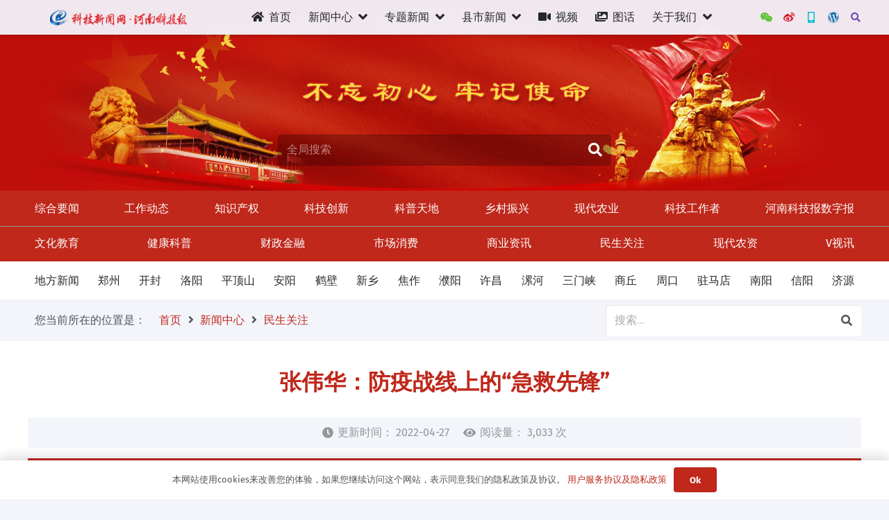

--- FILE ---
content_type: text/html; charset=UTF-8
request_url: http://kjb.kjxww.cn/74152.html
body_size: 33973
content:
<!DOCTYPE HTML>
<html lang="zh-Hans">
<head>
	<meta charset="UTF-8">
	<title>张伟华：防疫战线上的“急救先锋” &#8211; 科技新闻网</title>
<meta name='robots' content='max-image-preview:large' />
<link rel="alternate" type="application/rss+xml" title="科技新闻网 &raquo; Feed" href="http://kjb.kjxww.cn/feed" />
<link rel="alternate" type="application/rss+xml" title="科技新闻网 &raquo; 评论 Feed" href="http://kjb.kjxww.cn/comments/feed" />
<link rel="alternate" title="oEmbed (JSON)" type="application/json+oembed" href="http://kjb.kjxww.cn/wp-json/oembed/1.0/embed?url=http%3A%2F%2Fkjb.kjxww.cn%2F74152.html" />
<link rel="alternate" title="oEmbed (XML)" type="text/xml+oembed" href="http://kjb.kjxww.cn/wp-json/oembed/1.0/embed?url=http%3A%2F%2Fkjb.kjxww.cn%2F74152.html&#038;format=xml" />
<meta name="viewport" content="width=device-width, initial-scale=1">
<meta name="SKYPE_TOOLBAR" content="SKYPE_TOOLBAR_PARSER_COMPATIBLE">
<meta name="theme-color" content="#ffffff">
<meta property="og:title" content="张伟华：防疫战线上的“急救先锋” &#8211; 科技新闻网">
<meta property="og:url" content="http://kjb.kjxww.cn/74152.html">
<meta property="og:locale" content="zh_CN">
<meta property="og:site_name" content="科技新闻网">
<meta property="og:type" content="article">
<meta property="og:image" content="http://kjb.kjxww.cn/wp-content/uploads/2022/04/20220427100321-680x488-1.jpg" itemprop="image">
<link rel="preload" href="http://kjb.kjxww.cn/wp-content/uploads/2021/04/1619084635-fira-sans-v11-latin-regular.woff2" as="font" type="font/woff2" crossorigin><link rel="preload" href="http://kjb.kjxww.cn/wp-content/uploads/2021/04/1619084634-fira-sans-v11-latin-300.woff2" as="font" type="font/woff2" crossorigin><link rel="preload" href="http://kjb.kjxww.cn/wp-content/uploads/2021/04/1619084635-fira-sans-v11-latin-700.woff2" as="font" type="font/woff2" crossorigin><style id='wp-img-auto-sizes-contain-inline-css'>
img:is([sizes=auto i],[sizes^="auto," i]){contain-intrinsic-size:3000px 1500px}
/*# sourceURL=wp-img-auto-sizes-contain-inline-css */
</style>
<style id='wp-emoji-styles-inline-css'>

	img.wp-smiley, img.emoji {
		display: inline !important;
		border: none !important;
		box-shadow: none !important;
		height: 1em !important;
		width: 1em !important;
		margin: 0 0.07em !important;
		vertical-align: -0.1em !important;
		background: none !important;
		padding: 0 !important;
	}
/*# sourceURL=wp-emoji-styles-inline-css */
</style>
<style id='classic-theme-styles-inline-css'>
/*! This file is auto-generated */
.wp-block-button__link{color:#fff;background-color:#32373c;border-radius:9999px;box-shadow:none;text-decoration:none;padding:calc(.667em + 2px) calc(1.333em + 2px);font-size:1.125em}.wp-block-file__button{background:#32373c;color:#fff;text-decoration:none}
/*# sourceURL=/wp-includes/css/classic-themes.min.css */
</style>
<link rel='stylesheet' id='contact-form-7-css' href='http://kjb.kjxww.cn/wp-content/plugins/contact-form-7/includes/css/styles.css' media='all' />
<link rel='stylesheet' id='dashicons-css' href='http://kjb.kjxww.cn/wp-includes/css/dashicons.min.css' media='all' />
<link rel='stylesheet' id='post-views-counter-frontend-css' href='http://kjb.kjxww.cn/wp-content/plugins/post-views-counter/css/frontend.css' media='all' />
<link rel='stylesheet' id='us-style-css' href='http://kjb.kjxww.cn/wp-content/themes/Impreza_v8.3.2/css/style.min.css' media='all' />
<link rel='stylesheet' id='us-ripple-css' href='http://kjb.kjxww.cn/wp-content/themes/Impreza_v8.3.2/common/css/base/ripple.css' media='all' />
<link rel='stylesheet' id='open-social-style-css' href='http://kjb.kjxww.cn/wp-content/plugins/open-social/res/main.css?v=1614422925' media='all' />
<script src="http://kjb.kjxww.cn/wp-includes/js/jquery/jquery.min.js" id="jquery-core-js"></script>
<script src="http://kjb.kjxww.cn/wp-content/plugins/open-social/res/jquery.qrcode.min.js" id="jquery.qrcode-js"></script>
<link rel="EditURI" type="application/rsd+xml" title="RSD" href="http://kjb.kjxww.cn/xmlrpc.php?rsd" />
<meta name="generator" content="WordPress 6.9" />
<link rel="canonical" href="http://kjb.kjxww.cn/74152.html" />
<link rel='shortlink' href='http://kjb.kjxww.cn/?p=74152' />
		<script>
			if ( ! /Android|webOS|iPhone|iPad|iPod|BlackBerry|IEMobile|Opera Mini/i.test( navigator.userAgent ) ) {
				var root = document.getElementsByTagName( 'html' )[ 0 ]
				root.className += " no-touch";
			}
		</script>
		<meta name="generator" content="Powered by WPBakery Page Builder - drag and drop page builder for WordPress."/>

		<style type="text/css">
			#wp-admin-bar-pvc-post-views .pvc-graph-container { padding-top: 6px; padding-bottom: 6px; position: relative; display: block; height: 100%; box-sizing: border-box; }
			#wp-admin-bar-pvc-post-views .pvc-line-graph {
				display: inline-block;
				width: 1px;
				margin-right: 1px;
				background-color: #ccc;
				vertical-align: baseline;
			}
			#wp-admin-bar-pvc-post-views .pvc-line-graph:hover { background-color: #eee; }
			#wp-admin-bar-pvc-post-views .pvc-line-graph-0 { height: 1% }
			#wp-admin-bar-pvc-post-views .pvc-line-graph-1 { height: 5% }
			#wp-admin-bar-pvc-post-views .pvc-line-graph-2 { height: 10% }
			#wp-admin-bar-pvc-post-views .pvc-line-graph-3 { height: 15% }
			#wp-admin-bar-pvc-post-views .pvc-line-graph-4 { height: 20% }
			#wp-admin-bar-pvc-post-views .pvc-line-graph-5 { height: 25% }
			#wp-admin-bar-pvc-post-views .pvc-line-graph-6 { height: 30% }
			#wp-admin-bar-pvc-post-views .pvc-line-graph-7 { height: 35% }
			#wp-admin-bar-pvc-post-views .pvc-line-graph-8 { height: 40% }
			#wp-admin-bar-pvc-post-views .pvc-line-graph-9 { height: 45% }
			#wp-admin-bar-pvc-post-views .pvc-line-graph-10 { height: 50% }
			#wp-admin-bar-pvc-post-views .pvc-line-graph-11 { height: 55% }
			#wp-admin-bar-pvc-post-views .pvc-line-graph-12 { height: 60% }
			#wp-admin-bar-pvc-post-views .pvc-line-graph-13 { height: 65% }
			#wp-admin-bar-pvc-post-views .pvc-line-graph-14 { height: 70% }
			#wp-admin-bar-pvc-post-views .pvc-line-graph-15 { height: 75% }
			#wp-admin-bar-pvc-post-views .pvc-line-graph-16 { height: 80% }
			#wp-admin-bar-pvc-post-views .pvc-line-graph-17 { height: 85% }
			#wp-admin-bar-pvc-post-views .pvc-line-graph-18 { height: 90% }
			#wp-admin-bar-pvc-post-views .pvc-line-graph-19 { height: 95% }
			#wp-admin-bar-pvc-post-views .pvc-line-graph-20 { height: 100% }
		</style><link rel="icon" href="http://kjb.kjxww.cn/wp-content/uploads/2022/10/cropped-512x512-1-32x32.png" sizes="32x32" />
<link rel="icon" href="http://kjb.kjxww.cn/wp-content/uploads/2022/10/cropped-512x512-1-192x192.png" sizes="192x192" />
<link rel="apple-touch-icon" href="http://kjb.kjxww.cn/wp-content/uploads/2022/10/cropped-512x512-1-180x180.png" />
<meta name="msapplication-TileImage" content="http://kjb.kjxww.cn/wp-content/uploads/2022/10/cropped-512x512-1-270x270.png" />
<noscript><style> .wpb_animate_when_almost_visible { opacity: 1; }</style></noscript>		<style id="us-icon-fonts">@font-face{font-display:block;font-style:normal;font-family:"fontawesome";font-weight:900;src:url("http://kjb.kjxww.cn/wp-content/themes/Impreza_v8.3.2/fonts/fa-solid-900.woff2?ver=8.3.2") format("woff2"),url("http://kjb.kjxww.cn/wp-content/themes/Impreza_v8.3.2/fonts/fa-solid-900.woff?ver=8.3.2") format("woff")}.fas{font-family:"fontawesome";font-weight:900}@font-face{font-display:block;font-style:normal;font-family:"Font Awesome 5 Brands";font-weight:400;src:url("http://kjb.kjxww.cn/wp-content/themes/Impreza_v8.3.2/fonts/fa-brands-400.woff2?ver=8.3.2") format("woff2"),url("http://kjb.kjxww.cn/wp-content/themes/Impreza_v8.3.2/fonts/fa-brands-400.woff?ver=8.3.2") format("woff")}.fab{font-family:"Font Awesome 5 Brands";font-weight:400}</style>
				<style id="us-theme-options-css">:root{--color-header-middle-bg:#ffffff;--color-header-middle-bg-grad:#ffffff;--color-header-middle-text:#25282b;--color-header-middle-text-hover:#bf281b;--color-header-transparent-bg:transparent;--color-header-transparent-bg-grad:transparent;--color-header-transparent-text:#ffffff;--color-header-transparent-text-hover:#bf281b;--color-chrome-toolbar:#ffffff;--color-chrome-toolbar-grad:#ffffff;--color-header-top-bg:#f3f5fb;--color-header-top-bg-grad:#f3f5fb;--color-header-top-text:#949799;--color-header-top-text-hover:#bf281b;--color-header-top-transparent-bg:rgba(0,0,0,0.2);--color-header-top-transparent-bg-grad:rgba(0,0,0,0.2);--color-header-top-transparent-text:rgba(255,255,255,0.66);--color-header-top-transparent-text-hover:#fff;--color-content-bg:#ffffff;--color-content-bg-grad:#ffffff;--color-content-bg-alt:rgba(243,245,251,0.95);--color-content-bg-alt-grad:rgba(243,245,251,0.95);--color-content-border:#dfe2e6;--color-content-heading:#25282b;--color-content-heading-grad:#25282b;--color-content-text:#4f5459;--color-content-link:#bf281b;--color-content-link-hover:#bf281b;--color-content-primary:#bf281b;--color-content-primary-grad:#bf281b;--color-content-secondary:#00bcd4;--color-content-secondary-grad:#00bcd4;--color-content-faded:#949799;--color-content-overlay:rgba(0,0,0,0.90);--color-content-overlay-grad:rgba(0,0,0,0.90);--color-alt-content-bg:#f3f5fb;--color-alt-content-bg-grad:#f3f5fb;--color-alt-content-bg-alt:#ffffff;--color-alt-content-bg-alt-grad:#ffffff;--color-alt-content-border:#e1e3e5;--color-alt-content-heading:#25282b;--color-alt-content-heading-grad:#25282b;--color-alt-content-text:#4f5459;--color-alt-content-link:#bf281b;--color-alt-content-link-hover:#00bcd4;--color-alt-content-primary:#bf281b;--color-alt-content-primary-grad:#bf281b;--color-alt-content-secondary:#00bcd4;--color-alt-content-secondary-grad:#00bcd4;--color-alt-content-faded:#949799;--color-alt-content-overlay:rgba(255,87,34,0.85);--color-alt-content-overlay-grad:rgba(255,87,34,0.85);--color-footer-bg:#1c1f21;--color-footer-bg-grad:#1c1f21;--color-footer-bg-alt:#25282b;--color-footer-bg-alt-grad:#25282b;--color-footer-border:#35383b;--color-footer-text:#8e9194;--color-footer-link:#c2c4c5;--color-footer-link-hover:#ffffff;--color-subfooter-bg:#bf281b;--color-subfooter-bg-grad:#bf281b;--color-subfooter-border:#999999;--color-subfooter-text:#f5f5f5;--color-subfooter-link:#f5f5f5;--color-subfooter-link-hover:#00bcd4;--color-content-primary-faded:rgba(191,40,27,0.15);--box-shadow:0 5px 15px rgba(0,0,0,.15);--box-shadow-up:0 -5px 15px rgba(0,0,0,.15);--site-content-width:1360px;--inputs-font-size:1rem;--inputs-height:2.8rem;--inputs-padding:0.8rem;--inputs-border-width:0px;--inputs-text-color:var(--color-content-text);--font-body:"Fire Sans Local";--font-h1:"Fire Sans Local";--font-h2:"Fire Sans Local";--font-h3:"Fire Sans Local";--font-h4:"Fire Sans Local";--font-h5:"Fire Sans Local";--font-h6:"Fire Sans Local"}html,.l-header .widget,.menu-item-object-us_page_block{font-family:var(--font-body);font-weight:;font-size:16px;line-height:28px}@font-face{font-display:swap;font-style:normal;font-family:"Fire Sans Local";font-weight:400;src:url(http://kjb.kjxww.cn/wp-content/uploads/2021/04/1619084635-fira-sans-v11-latin-regular.woff2) format("woff2")}@font-face{font-display:swap;font-style:normal;font-family:"Fire Sans Local";font-weight:300;src:url(http://kjb.kjxww.cn/wp-content/uploads/2021/04/1619084634-fira-sans-v11-latin-300.woff2) format("woff2")}@font-face{font-display:swap;font-style:normal;font-family:"Fire Sans Local";font-weight:700;src:url(http://kjb.kjxww.cn/wp-content/uploads/2021/04/1619084635-fira-sans-v11-latin-700.woff2) format("woff2")}h1{font-family:var(--font-h1);font-weight:700;font-size:3.0rem;line-height:1.2;letter-spacing:0;margin-bottom:1rem}h2{font-family:var(--font-h2);font-weight:600;font-size:2.0rem;line-height:1.2;letter-spacing:0;margin-bottom:1rem}h3{font-family:var(--font-h3);font-weight:400;font-size:1.25rem;line-height:1.2;letter-spacing:0;margin-bottom:1.5rem}.widgettitle,h4{font-family:var(--font-h4);font-weight:400;font-size:1.5rem;line-height:1.2;letter-spacing:0;margin-bottom:1.5rem}h5{font-family:var(--font-h5);font-weight:400;font-size:1.4rem;line-height:1.2;letter-spacing:0;margin-bottom:1.5rem}h6{font-family:var(--font-h6);font-weight:400;font-size:1.3rem;line-height:1.2;letter-spacing:0;margin-bottom:1.5rem}@media (max-width:600px){html{font-size:16px;line-height:28px}h1{font-size:3.0rem}h1.vc_custom_heading:not([class*="us_custom_"]){font-size:3.0rem!important}h2{font-size:2.0rem}h2.vc_custom_heading:not([class*="us_custom_"]){font-size:2.0rem!important}h3{font-size:1.7rem}h3.vc_custom_heading:not([class*="us_custom_"]){font-size:1.7rem!important}.widgettitle,h4{font-size:1.5rem}h4.vc_custom_heading:not([class*="us_custom_"]){font-size:1.5rem!important}h5{font-size:1.4rem}h5.vc_custom_heading:not([class*="us_custom_"]){font-size:1.4rem!important}h6{font-size:1.3rem}h6.vc_custom_heading:not([class*="us_custom_"]){font-size:1.3rem!important}}body{background:var(--color-content-bg-alt)}.l-canvas.type_boxed,.l-canvas.type_boxed .l-subheader,.l-canvas.type_boxed~.l-footer{max-width:1300px}.l-subheader-h,.l-section-h,.l-main .aligncenter,.w-tabs-section-content-h{max-width:1360px}.post-password-form{max-width:calc(1360px + 5rem)}@media screen and (max-width:1440px){.l-main .aligncenter{max-width:calc(100vw - 5rem)}}.wpb_text_column:not(:last-child){margin-bottom:1rem}.l-sidebar{width:25%}.l-content{width:70%}@media (min-width:1281px){body.usb_preview .hide_on_default{opacity:0.25!important}body:not(.usb_preview) .hide_on_default{display:none!important}}@media (min-width:1025px) and (max-width:1280px){body.usb_preview .hide_on_laptops{opacity:0.25!important}body:not(.usb_preview) .hide_on_laptops{display:none!important}}@media (min-width:601px) and (max-width:1024px){body.usb_preview .hide_on_tablets{opacity:0.25!important}body:not(.usb_preview) .hide_on_tablets{display:none!important}}@media (max-width:600px){body.usb_preview .hide_on_mobiles{opacity:0.25!important}body:not(.usb_preview) .hide_on_mobiles{display:none!important}}@media (max-width:767px){.l-canvas{overflow:hidden}.g-cols.via_flex.reversed{flex-direction:column-reverse}.g-cols.via_grid.reversed>div:last-of-type{order:-1}.g-cols.via_flex>div:not([class*=" vc_col-"]){width:100%;margin:0 0 1.5rem}.g-cols.via_grid.tablets-cols_inherit.mobiles-cols_1{grid-template-columns:100%}.g-cols.via_flex.type_boxes>div,.g-cols.via_flex.reversed>div:first-child,.g-cols.via_flex:not(.reversed)>div:last-child,.g-cols.via_flex>div.has_bg_color{margin-bottom:0}.g-cols.via_flex.type_default>.wpb_column.stretched{margin-left:-1rem;margin-right:-1rem;width:auto}.g-cols.via_grid>.wpb_column.stretched,.g-cols.via_flex.type_boxes>.wpb_column.stretched{margin-left:-2.5rem;margin-right:-2.5rem;width:auto}.vc_column-inner.type_sticky>.wpb_wrapper,.vc_column_container.type_sticky>.vc_column-inner{top:0!important}}@media (min-width:768px){body:not(.rtl) .l-section.for_sidebar.at_left>div>.l-sidebar,.rtl .l-section.for_sidebar.at_right>div>.l-sidebar{order:-1}.vc_column_container.type_sticky>.vc_column-inner,.vc_column-inner.type_sticky>.wpb_wrapper{position:-webkit-sticky;position:sticky}.l-section.type_sticky{position:-webkit-sticky;position:sticky;top:0;z-index:11;transform:translateZ(0); transition:top 0.3s cubic-bezier(.78,.13,.15,.86) 0.1s}.admin-bar .l-section.type_sticky{top:32px}.l-section.type_sticky>.l-section-h{transition:padding-top 0.3s}.header_hor .l-header.pos_fixed:not(.down)~.l-main .l-section.type_sticky:not(:first-of-type){top:var(--header-sticky-height)}.admin-bar.header_hor .l-header.pos_fixed:not(.down)~.l-main .l-section.type_sticky:not(:first-of-type){top:calc( var(--header-sticky-height) + 32px )}.header_hor .l-header.pos_fixed.sticky:not(.down)~.l-main .l-section.type_sticky:first-of-type>.l-section-h{padding-top:var(--header-sticky-height)}}@media screen and (min-width:1440px){.g-cols.via_flex.type_default>.wpb_column.stretched:first-of-type{margin-left:calc( var(--site-content-width) / 2 + 0px / 2 + 1.5rem - 50vw)}.g-cols.via_flex.type_default>.wpb_column.stretched:last-of-type{margin-right:calc( var(--site-content-width) / 2 + 0px / 2 + 1.5rem - 50vw)}.g-cols.via_grid>.wpb_column.stretched:first-of-type,.g-cols.via_flex.type_boxes>.wpb_column.stretched:first-of-type{margin-left:calc( var(--site-content-width) / 2 + 0px / 2 - 50vw )}.g-cols.via_grid>.wpb_column.stretched:last-of-type,.g-cols.via_flex.type_boxes>.wpb_column.stretched:last-of-type{margin-right:calc( var(--site-content-width) / 2 + 0px / 2 - 50vw )}}@media (max-width:600px){.w-form-row.for_submit .w-btn{font-size:var(--btn-size-mobiles)!important}}a,button,input[type="submit"],.ui-slider-handle{outline:none!important}.w-toplink,.w-header-show{background:rgba(0,0,0,0.3)}.no-touch .w-toplink.active:hover,.no-touch .w-header-show:hover{background:var(--color-content-primary-grad)}button[type="submit"]:not(.w-btn),input[type="submit"]{font-family:var(--font-body);font-size:16px;line-height:1.2!important;font-weight:700;font-style:normal;text-transform:none;letter-spacing:0em;border-radius:0.3em;padding:0.8em 1.8em;box-shadow:0 0em 0em rgba(0,0,0,0.2);background:var(--color-content-primary);border-color:transparent;color:#ffffff!important}button[type="submit"]:not(.w-btn):before,input[type="submit"]{border-width:0px}.no-touch button[type="submit"]:not(.w-btn):hover,.no-touch input[type="submit"]:hover{box-shadow:0 0em 0em rgba(0,0,0,0.2);background:var(--color-content-heading);border-color:transparent;color:#ffffff!important}.us-nav-style_1>*,.navstyle_1>.owl-nav div,.us-btn-style_1{font-family:var(--font-body);font-size:16px;line-height:1.2!important;font-weight:700;font-style:normal;text-transform:none;letter-spacing:0em;border-radius:0.3em;padding:0.8em 1.8em;background:var(--color-content-primary);border-color:transparent;color:#ffffff!important;box-shadow:0 0em 0em rgba(0,0,0,0.2)}.us-nav-style_1>*:before,.navstyle_1>.owl-nav div:before,.us-btn-style_1:before{border-width:0px}.us-nav-style_1>span.current,.no-touch .us-nav-style_1>a:hover,.no-touch .navstyle_1>.owl-nav div:hover,.no-touch .us-btn-style_1:hover{box-shadow:0 0em 0em rgba(0,0,0,0.2);background:var(--color-content-heading);border-color:transparent;color:#ffffff!important}.us-nav-style_1>*{min-width:calc(1.2em + 2 * 0.8em)}.us-nav-style_7>*,.navstyle_7>.owl-nav div,.us-btn-style_7{font-family:var(--font-body);font-size:16px;line-height:1.20!important;font-weight:300;font-style:normal;text-transform:uppercase;letter-spacing:0em;border-radius:0.3em;padding:0.5em 0.8em;background:var(--color-content-primary);border-color:transparent;color:#ffffff!important;box-shadow:0 0em 0em rgba(0,0,0,0.2)}.us-nav-style_7>*:before,.navstyle_7>.owl-nav div:before,.us-btn-style_7:before{border-width:0px}.us-nav-style_7>span.current,.no-touch .us-nav-style_7>a:hover,.no-touch .navstyle_7>.owl-nav div:hover,.no-touch .us-btn-style_7:hover{box-shadow:0 0em 0em rgba(0,0,0,0.2);background:var(--color-content-heading);border-color:transparent;color:#ffffff!important}.us-nav-style_7>*{min-width:calc(1.20em + 2 * 0.5em)}.us-btn-style_7{overflow:hidden;-webkit-transform:translateZ(0)}.us-btn-style_7>*{position:relative;z-index:1}.no-touch .us-btn-style_7:hover{background:var(--color-content-primary)}.no-touch .us-btn-style_7:after{content:"";position:absolute;top:0;left:0;right:0;height:0;transition:height 0.3s;background:var(--color-content-heading)}.no-touch .us-btn-style_7:hover:after{height:100%}.us-nav-style_2>*,.navstyle_2>.owl-nav div,.us-btn-style_2{font-family:var(--font-body);font-size:16px;line-height:1.2!important;font-weight:700;font-style:normal;text-transform:none;letter-spacing:0em;border-radius:0.3em;padding:0.8em 1.2em;background:var(--color-content-border);border-color:transparent;color:var(--color-content-text)!important;box-shadow:0 0em 0em rgba(0,0,0,0.2)}.us-nav-style_2>*:before,.navstyle_2>.owl-nav div:before,.us-btn-style_2:before{border-width:0px}.us-nav-style_2>span.current,.no-touch .us-nav-style_2>a:hover,.no-touch .navstyle_2>.owl-nav div:hover,.no-touch .us-btn-style_2:hover{box-shadow:0 0em 0em rgba(0,0,0,0.2);background:var(--color-content-text);border-color:transparent;color:var(--color-content-bg)!important}.us-nav-style_2>*{min-width:calc(1.2em + 2 * 0.8em)}.us-nav-style_5>*,.navstyle_5>.owl-nav div,.us-btn-style_5{font-family:var(--font-body);font-size:1rem;line-height:1.2!important;font-weight:300;font-style:normal;text-transform:none;letter-spacing:0em;border-radius:0.2em;padding:0.3em 1em;background:var(--color-content-primary);border-color:transparent;color:#ffffff!important;box-shadow:0 0.1em 0.2em rgba(0,0,0,0.2)}.us-nav-style_5>*:before,.navstyle_5>.owl-nav div:before,.us-btn-style_5:before{border-width:2px}.us-nav-style_5>span.current,.no-touch .us-nav-style_5>a:hover,.no-touch .navstyle_5>.owl-nav div:hover,.no-touch .us-btn-style_5:hover{box-shadow:0 0.2em 0.4em rgba(0,0,0,0.2);background:var(--color-content-heading);border-color:transparent;color:#ffffff!important}.us-nav-style_5>*{min-width:calc(1.2em + 2 * 0.3em)}.us-btn-style_5{overflow:hidden;-webkit-transform:translateZ(0)}.us-btn-style_5>*{position:relative;z-index:1}.no-touch .us-btn-style_5:hover{background:var(--color-content-primary)}.no-touch .us-btn-style_5:after{content:"";position:absolute;top:0;left:0;right:0;height:0;transition:height 0.3s;background:var(--color-content-heading)}.no-touch .us-btn-style_5:hover:after{height:100%}.us-nav-style_8>*,.navstyle_8>.owl-nav div,.us-btn-style_8{font-family:var(--font-body);font-size:0.8rem;line-height:1.20!important;font-weight:300;font-style:normal;text-transform:none;letter-spacing:0em;border-radius:0.3em;padding:0.4em 0.2em;background:var(--color-content-secondary);border-color:transparent;color:#ffffff!important;box-shadow:0 0em 0em rgba(0,0,0,0.2)}.us-nav-style_8>*:before,.navstyle_8>.owl-nav div:before,.us-btn-style_8:before{border-width:0px}.us-nav-style_8>span.current,.no-touch .us-nav-style_8>a:hover,.no-touch .navstyle_8>.owl-nav div:hover,.no-touch .us-btn-style_8:hover{box-shadow:0 0em 0em rgba(0,0,0,0.2);background:var(--color-content-overlay);border-color:transparent;color:#ffffff!important}.us-nav-style_8>*{min-width:calc(1.20em + 2 * 0.4em)}.us-btn-style_8{overflow:hidden;-webkit-transform:translateZ(0)}.us-btn-style_8>*{position:relative;z-index:1}.no-touch .us-btn-style_8:hover{background:var(--color-content-secondary)}.no-touch .us-btn-style_8:after{content:"";position:absolute;top:0;left:0;right:0;height:0;transition:height 0.3s;background:var(--color-content-overlay)}.no-touch .us-btn-style_8:hover:after{height:100%}.us-nav-style_10>*,.navstyle_10>.owl-nav div,.us-btn-style_10{font-family:var(--font-body);font-size:0.8rem;line-height:1.20!important;font-weight:300;font-style:normal;text-transform:none;letter-spacing:0em;border-radius:0.3em;padding:0.6em 0.4em;background:var(--color-content-primary);border-color:transparent;color:#ffffff!important;box-shadow:0 0.1em 0.2em rgba(0,0,0,0.2)}.us-nav-style_10>*:before,.navstyle_10>.owl-nav div:before,.us-btn-style_10:before{border-width:0px}.us-nav-style_10>span.current,.no-touch .us-nav-style_10>a:hover,.no-touch .navstyle_10>.owl-nav div:hover,.no-touch .us-btn-style_10:hover{box-shadow:0 0.1em 0.2em rgba(0,0,0,0.2);background:var(--color-content-overlay);border-color:transparent;color:#ffffff!important}.us-nav-style_10>*{min-width:calc(1.20em + 2 * 0.6em)}.us-nav-style_9>*,.navstyle_9>.owl-nav div,.us-btn-style_9{font-family:var(--font-body);font-size:1.5rem;line-height:1!important;font-weight:400;font-style:normal;text-transform:none;letter-spacing:0em;border-radius:4em;padding:0em 0em;background:transparent;border-color:transparent;color:var(--color-content-bg)!important;box-shadow:0 0em 0em rgba(0,0,0,0.2)}.us-nav-style_9>*:before,.navstyle_9>.owl-nav div:before,.us-btn-style_9:before{border-width:1px}.us-nav-style_9>span.current,.no-touch .us-nav-style_9>a:hover,.no-touch .navstyle_9>.owl-nav div:hover,.no-touch .us-btn-style_9:hover{box-shadow:0 0em 0em rgba(0,0,0,0.2);background:transparent;border-color:transparent;color:var(--color-content-secondary)!important}.us-nav-style_9>*{min-width:calc(1em + 2 * 0em)}.w-filter.state_desktop.style_drop_default .w-filter-item-title,.select2-selection,select,textarea,input:not([type="submit"]),.w-form-checkbox,.w-form-radio{font-weight:300;letter-spacing:0em;border-radius:0.3rem;background:var(--color-content-bg-alt);border-color:var(--color-content-border);color:var(--color-content-text);box-shadow:1px 1px 0px 0px rgba(0,0,0,0.1) inset}.w-filter.state_desktop.style_drop_default .w-filter-item-title:focus,.select2-container--open .select2-selection,select:focus,textarea:focus,input:not([type="submit"]):focus,input:focus + .w-form-checkbox,input:focus + .w-form-radio{box-shadow:0px 0px 0px 2px var(--color-content-secondary)}.w-form-row.move_label .w-form-row-label{font-size:1rem;top:calc(2.8rem/2 + 0px - 0.7em);margin:0 0.8rem;background-color:var(--color-content-bg-alt);color:var(--color-content-text)}.w-form-row.with_icon.move_label .w-form-row-label{margin-left:calc(1.6em + 0.8rem)}.color_alternate input:not([type="submit"]),.color_alternate textarea,.color_alternate select,.color_alternate .w-form-checkbox,.color_alternate .w-form-radio,.color_alternate .move_label .w-form-row-label{background:var(--color-alt-content-bg-alt-grad)}.color_footer-top input:not([type="submit"]),.color_footer-top textarea,.color_footer-top select,.color_footer-top .w-form-checkbox,.color_footer-top .w-form-radio,.color_footer-top .w-form-row.move_label .w-form-row-label{background:var(--color-subfooter-bg-alt-grad)}.color_footer-bottom input:not([type="submit"]),.color_footer-bottom textarea,.color_footer-bottom select,.color_footer-bottom .w-form-checkbox,.color_footer-bottom .w-form-radio,.color_footer-bottom .w-form-row.move_label .w-form-row-label{background:var(--color-footer-bg-alt-grad)}.color_alternate input:not([type="submit"]),.color_alternate textarea,.color_alternate select,.color_alternate .w-form-checkbox,.color_alternate .w-form-radio{border-color:var(--color-alt-content-border)}.color_footer-top input:not([type="submit"]),.color_footer-top textarea,.color_footer-top select,.color_footer-top .w-form-checkbox,.color_footer-top .w-form-radio{border-color:var(--color-subfooter-border)}.color_footer-bottom input:not([type="submit"]),.color_footer-bottom textarea,.color_footer-bottom select,.color_footer-bottom .w-form-checkbox,.color_footer-bottom .w-form-radio{border-color:var(--color-footer-border)}.color_alternate input:not([type="submit"]),.color_alternate textarea,.color_alternate select,.color_alternate .w-form-checkbox,.color_alternate .w-form-radio,.color_alternate .w-form-row-field>i,.color_alternate .w-form-row-field:after,.color_alternate .widget_search form:after,.color_footer-top input:not([type="submit"]),.color_footer-top textarea,.color_footer-top select,.color_footer-top .w-form-checkbox,.color_footer-top .w-form-radio,.color_footer-top .w-form-row-field>i,.color_footer-top .w-form-row-field:after,.color_footer-top .widget_search form:after,.color_footer-bottom input:not([type="submit"]),.color_footer-bottom textarea,.color_footer-bottom select,.color_footer-bottom .w-form-checkbox,.color_footer-bottom .w-form-radio,.color_footer-bottom .w-form-row-field>i,.color_footer-bottom .w-form-row-field:after,.color_footer-bottom .widget_search form:after{color:inherit}.style_phone6-1>*{background-image:url(https://kjb.kjxww.cn/wp-content/themes/Impreza_v8.3.2/img/phone-6-black-real.png)}.style_phone6-2>*{background-image:url(https://kjb.kjxww.cn/wp-content/themes/Impreza_v8.3.2/img/phone-6-white-real.png)}.style_phone6-3>*{background-image:url(https://kjb.kjxww.cn/wp-content/themes/Impreza_v8.3.2/img/phone-6-black-flat.png)}.style_phone6-4>*{background-image:url(https://kjb.kjxww.cn/wp-content/themes/Impreza_v8.3.2/img/phone-6-white-flat.png)}.leaflet-default-icon-path{background-image:url(https://kjb.kjxww.cn/wp-content/themes/Impreza_v8.3.2/common/css/vendor/images/marker-icon.png)}.header_hor .w-nav.type_desktop .menu-item-1345 .w-nav-list.level_2{left:0;right:0;transform-origin:50% 0;padding:20px}.header_hor .w-nav.type_desktop .menu-item-1345{position:static}.header_hor .w-nav.type_desktop .menu-item-1364 .w-nav-list.level_2{left:0;right:0;transform-origin:50% 0;padding:20px}.header_hor .w-nav.type_desktop .menu-item-1364{position:static}.header_hor .w-nav.type_desktop .menu-item-1402 .w-nav-list.level_2{left:0;right:0;transform-origin:50% 0;padding:20px}.header_hor .w-nav.type_desktop .menu-item-1402{position:static}.header_hor .w-nav.type_desktop .menu-item-1408 .w-nav-list.level_2{left:0;right:0;transform-origin:50% 0;padding:20px}.header_hor .w-nav.type_desktop .menu-item-1408{position:static}.header_hor .w-nav.type_desktop .menu-item-46549 .w-nav-list.level_2{left:0;right:0;transform-origin:50% 0;padding:20px}.header_hor .w-nav.type_desktop .menu-item-46549{position:static}</style>
				<style id="us-header-css"> .l-subheader.at_middle,.l-subheader.at_middle .w-dropdown-list,.l-subheader.at_middle .type_mobile .w-nav-list.level_1{background:var(--color-content-bg-alt);color:var(--color-header-middle-text)}.no-touch .l-subheader.at_middle a:hover,.no-touch .l-header.bg_transparent .l-subheader.at_middle .w-dropdown.opened a:hover{color:var(--color-header-middle-text-hover)}.l-header.bg_transparent:not(.sticky) .l-subheader.at_middle{background:var(--color-header-transparent-bg);color:var(--color-header-transparent-text)}.no-touch .l-header.bg_transparent:not(.sticky) .at_middle .w-cart-link:hover,.no-touch .l-header.bg_transparent:not(.sticky) .at_middle .w-text a:hover,.no-touch .l-header.bg_transparent:not(.sticky) .at_middle .w-html a:hover,.no-touch .l-header.bg_transparent:not(.sticky) .at_middle .w-nav>a:hover,.no-touch .l-header.bg_transparent:not(.sticky) .at_middle .w-menu a:hover,.no-touch .l-header.bg_transparent:not(.sticky) .at_middle .w-search>a:hover,.no-touch .l-header.bg_transparent:not(.sticky) .at_middle .w-dropdown a:hover,.no-touch .l-header.bg_transparent:not(.sticky) .at_middle .type_desktop .menu-item.level_1:hover>a{color:var(--color-header-transparent-text-hover)}.header_ver .l-header{background:var(--color-content-bg-alt);color:var(--color-header-middle-text)}@media (min-width:901px){.hidden_for_default{display:none!important}.l-subheader.at_top{display:none}.l-subheader.at_bottom{display:none}.l-header{position:relative;z-index:111;width:100%}.l-subheader{margin:0 auto}.l-subheader.width_full{padding-left:1.5rem;padding-right:1.5rem}.l-subheader-h{display:flex;align-items:center;position:relative;margin:0 auto;height:inherit}.w-header-show{display:none}.l-header.pos_fixed{position:fixed;left:0}.l-header.pos_fixed:not(.notransition) .l-subheader{transition-property:transform,background,box-shadow,line-height,height;transition-duration:0.3s;transition-timing-function:cubic-bezier(.78,.13,.15,.86)}.header_hor .l-header.sticky_auto_hide{transition:transform 0.3s cubic-bezier(.78,.13,.15,.86) 0.1s}.header_hor .l-header.sticky_auto_hide.down{transform:translateY(-110%)}.l-header.bg_transparent:not(.sticky) .l-subheader{box-shadow:none!important;background:none}.l-header.bg_transparent~.l-main .l-section.width_full.height_auto:first-of-type>.l-section-h{padding-top:0!important;padding-bottom:0!important}.l-header.pos_static.bg_transparent{position:absolute;left:0}.l-subheader.width_full .l-subheader-h{max-width:none!important}.l-header.shadow_thin .l-subheader.at_middle,.l-header.shadow_thin .l-subheader.at_bottom{box-shadow:0 1px 0 rgba(0,0,0,0.08)}.l-header.shadow_wide .l-subheader.at_middle,.l-header.shadow_wide .l-subheader.at_bottom{box-shadow:0 3px 5px -1px rgba(0,0,0,0.1),0 2px 1px -1px rgba(0,0,0,0.05)}.header_hor .l-subheader-cell>.w-cart{margin-left:0;margin-right:0}:root{--header-height:50px;--header-sticky-height:50px}.l-header:before{content:'50'}.l-header.sticky:before{content:'50'}.l-subheader.at_top{line-height:40px;height:40px}.l-header.sticky .l-subheader.at_top{line-height:40px;height:40px}.l-subheader.at_middle{line-height:50px;height:50px}.l-header.sticky .l-subheader.at_middle{line-height:50px;height:50px}.l-subheader.at_bottom{line-height:130px;height:130px}.l-header.sticky .l-subheader.at_bottom{line-height:50px;height:50px}.headerinpos_above .l-header.pos_fixed{overflow:hidden;transition:transform 0.3s;transform:translate3d(0,-100%,0)}.headerinpos_above .l-header.pos_fixed.sticky{overflow:visible;transform:none}.headerinpos_above .l-header.pos_fixed~.l-section>.l-section-h,.headerinpos_above .l-header.pos_fixed~.l-main .l-section:first-of-type>.l-section-h{padding-top:0!important}.headerinpos_below .l-header.pos_fixed:not(.sticky){position:absolute;top:100%}.headerinpos_below .l-header.pos_fixed~.l-main>.l-section:first-of-type>.l-section-h{padding-top:0!important}.headerinpos_below .l-header.pos_fixed~.l-main .l-section.full_height:nth-of-type(2){min-height:100vh}.headerinpos_below .l-header.pos_fixed~.l-main>.l-section:nth-of-type(2)>.l-section-h{padding-top:var(--header-height)}.headerinpos_bottom .l-header.pos_fixed:not(.sticky){position:absolute;top:100vh}.headerinpos_bottom .l-header.pos_fixed~.l-main>.l-section:first-of-type>.l-section-h{padding-top:0!important}.headerinpos_bottom .l-header.pos_fixed~.l-main>.l-section:first-of-type>.l-section-h{padding-bottom:var(--header-height)}.headerinpos_bottom .l-header.pos_fixed.bg_transparent~.l-main .l-section.valign_center:not(.height_auto):first-of-type>.l-section-h{top:calc( var(--header-height) / 2 )}.headerinpos_bottom .l-header.pos_fixed:not(.sticky) .w-cart-dropdown,.headerinpos_bottom .l-header.pos_fixed:not(.sticky) .w-nav.type_desktop .w-nav-list.level_2{bottom:100%;transform-origin:0 100%}.headerinpos_bottom .l-header.pos_fixed:not(.sticky) .w-nav.type_mobile.m_layout_dropdown .w-nav-list.level_1{top:auto;bottom:100%;box-shadow:var(--box-shadow-up)}.headerinpos_bottom .l-header.pos_fixed:not(.sticky) .w-nav.type_desktop .w-nav-list.level_3,.headerinpos_bottom .l-header.pos_fixed:not(.sticky) .w-nav.type_desktop .w-nav-list.level_4{top:auto;bottom:0;transform-origin:0 100%}.headerinpos_bottom .l-header.pos_fixed:not(.sticky) .w-dropdown-list{top:auto;bottom:-0.4em;padding-top:0.4em;padding-bottom:2.4em}.admin-bar .l-header.pos_static.bg_solid~.l-main .l-section.full_height:first-of-type{min-height:calc( 100vh - var(--header-height) - 32px )}.admin-bar .l-header.pos_fixed:not(.sticky_auto_hide)~.l-main .l-section.full_height:not(:first-of-type){min-height:calc( 100vh - var(--header-sticky-height) - 32px )}.admin-bar.headerinpos_below .l-header.pos_fixed~.l-main .l-section.full_height:nth-of-type(2){min-height:calc(100vh - 32px)}}@media (min-width:901px) and (max-width:900px){.hidden_for_default{display:none!important}.l-subheader.at_top{display:none}.l-subheader.at_bottom{display:none}.l-header{position:relative;z-index:111;width:100%}.l-subheader{margin:0 auto}.l-subheader.width_full{padding-left:1.5rem;padding-right:1.5rem}.l-subheader-h{display:flex;align-items:center;position:relative;margin:0 auto;height:inherit}.w-header-show{display:none}.l-header.pos_fixed{position:fixed;left:0}.l-header.pos_fixed:not(.notransition) .l-subheader{transition-property:transform,background,box-shadow,line-height,height;transition-duration:0.3s;transition-timing-function:cubic-bezier(.78,.13,.15,.86)}.header_hor .l-header.sticky_auto_hide{transition:transform 0.3s cubic-bezier(.78,.13,.15,.86) 0.1s}.header_hor .l-header.sticky_auto_hide.down{transform:translateY(-110%)}.l-header.bg_transparent:not(.sticky) .l-subheader{box-shadow:none!important;background:none}.l-header.bg_transparent~.l-main .l-section.width_full.height_auto:first-of-type>.l-section-h{padding-top:0!important;padding-bottom:0!important}.l-header.pos_static.bg_transparent{position:absolute;left:0}.l-subheader.width_full .l-subheader-h{max-width:none!important}.l-header.shadow_thin .l-subheader.at_middle,.l-header.shadow_thin .l-subheader.at_bottom{box-shadow:0 1px 0 rgba(0,0,0,0.08)}.l-header.shadow_wide .l-subheader.at_middle,.l-header.shadow_wide .l-subheader.at_bottom{box-shadow:0 3px 5px -1px rgba(0,0,0,0.1),0 2px 1px -1px rgba(0,0,0,0.05)}.header_hor .l-subheader-cell>.w-cart{margin-left:0;margin-right:0}:root{--header-height:50px;--header-sticky-height:50px}.l-header:before{content:'50'}.l-header.sticky:before{content:'50'}.l-subheader.at_top{line-height:40px;height:40px}.l-header.sticky .l-subheader.at_top{line-height:40px;height:40px}.l-subheader.at_middle{line-height:50px;height:50px}.l-header.sticky .l-subheader.at_middle{line-height:50px;height:50px}.l-subheader.at_bottom{line-height:130px;height:130px}.l-header.sticky .l-subheader.at_bottom{line-height:50px;height:50px}.headerinpos_above .l-header.pos_fixed{overflow:hidden;transition:transform 0.3s;transform:translate3d(0,-100%,0)}.headerinpos_above .l-header.pos_fixed.sticky{overflow:visible;transform:none}.headerinpos_above .l-header.pos_fixed~.l-section>.l-section-h,.headerinpos_above .l-header.pos_fixed~.l-main .l-section:first-of-type>.l-section-h{padding-top:0!important}.headerinpos_below .l-header.pos_fixed:not(.sticky){position:absolute;top:100%}.headerinpos_below .l-header.pos_fixed~.l-main>.l-section:first-of-type>.l-section-h{padding-top:0!important}.headerinpos_below .l-header.pos_fixed~.l-main .l-section.full_height:nth-of-type(2){min-height:100vh}.headerinpos_below .l-header.pos_fixed~.l-main>.l-section:nth-of-type(2)>.l-section-h{padding-top:var(--header-height)}.headerinpos_bottom .l-header.pos_fixed:not(.sticky){position:absolute;top:100vh}.headerinpos_bottom .l-header.pos_fixed~.l-main>.l-section:first-of-type>.l-section-h{padding-top:0!important}.headerinpos_bottom .l-header.pos_fixed~.l-main>.l-section:first-of-type>.l-section-h{padding-bottom:var(--header-height)}.headerinpos_bottom .l-header.pos_fixed.bg_transparent~.l-main .l-section.valign_center:not(.height_auto):first-of-type>.l-section-h{top:calc( var(--header-height) / 2 )}.headerinpos_bottom .l-header.pos_fixed:not(.sticky) .w-cart-dropdown,.headerinpos_bottom .l-header.pos_fixed:not(.sticky) .w-nav.type_desktop .w-nav-list.level_2{bottom:100%;transform-origin:0 100%}.headerinpos_bottom .l-header.pos_fixed:not(.sticky) .w-nav.type_mobile.m_layout_dropdown .w-nav-list.level_1{top:auto;bottom:100%;box-shadow:var(--box-shadow-up)}.headerinpos_bottom .l-header.pos_fixed:not(.sticky) .w-nav.type_desktop .w-nav-list.level_3,.headerinpos_bottom .l-header.pos_fixed:not(.sticky) .w-nav.type_desktop .w-nav-list.level_4{top:auto;bottom:0;transform-origin:0 100%}.headerinpos_bottom .l-header.pos_fixed:not(.sticky) .w-dropdown-list{top:auto;bottom:-0.4em;padding-top:0.4em;padding-bottom:2.4em}.admin-bar .l-header.pos_static.bg_solid~.l-main .l-section.full_height:first-of-type{min-height:calc( 100vh - var(--header-height) - 32px )}.admin-bar .l-header.pos_fixed:not(.sticky_auto_hide)~.l-main .l-section.full_height:not(:first-of-type){min-height:calc( 100vh - var(--header-sticky-height) - 32px )}.admin-bar.headerinpos_below .l-header.pos_fixed~.l-main .l-section.full_height:nth-of-type(2){min-height:calc(100vh - 32px)}}@media (min-width:601px) and (max-width:900px){.hidden_for_default{display:none!important}.l-subheader.at_top{display:none}.l-subheader.at_bottom{display:none}.l-header{position:relative;z-index:111;width:100%}.l-subheader{margin:0 auto}.l-subheader.width_full{padding-left:1.5rem;padding-right:1.5rem}.l-subheader-h{display:flex;align-items:center;position:relative;margin:0 auto;height:inherit}.w-header-show{display:none}.l-header.pos_fixed{position:fixed;left:0}.l-header.pos_fixed:not(.notransition) .l-subheader{transition-property:transform,background,box-shadow,line-height,height;transition-duration:0.3s;transition-timing-function:cubic-bezier(.78,.13,.15,.86)}.header_hor .l-header.sticky_auto_hide{transition:transform 0.3s cubic-bezier(.78,.13,.15,.86) 0.1s}.header_hor .l-header.sticky_auto_hide.down{transform:translateY(-110%)}.l-header.bg_transparent:not(.sticky) .l-subheader{box-shadow:none!important;background:none}.l-header.bg_transparent~.l-main .l-section.width_full.height_auto:first-of-type>.l-section-h{padding-top:0!important;padding-bottom:0!important}.l-header.pos_static.bg_transparent{position:absolute;left:0}.l-subheader.width_full .l-subheader-h{max-width:none!important}.l-header.shadow_thin .l-subheader.at_middle,.l-header.shadow_thin .l-subheader.at_bottom{box-shadow:0 1px 0 rgba(0,0,0,0.08)}.l-header.shadow_wide .l-subheader.at_middle,.l-header.shadow_wide .l-subheader.at_bottom{box-shadow:0 3px 5px -1px rgba(0,0,0,0.1),0 2px 1px -1px rgba(0,0,0,0.05)}.header_hor .l-subheader-cell>.w-cart{margin-left:0;margin-right:0}:root{--header-height:80px;--header-sticky-height:50px}.l-header:before{content:'80'}.l-header.sticky:before{content:'50'}.l-subheader.at_top{line-height:40px;height:40px}.l-header.sticky .l-subheader.at_top{line-height:40px;height:40px}.l-subheader.at_middle{line-height:80px;height:80px}.l-header.sticky .l-subheader.at_middle{line-height:50px;height:50px}.l-subheader.at_bottom{line-height:50px;height:50px}.l-header.sticky .l-subheader.at_bottom{line-height:50px;height:50px}}@media (max-width:600px){.hidden_for_default{display:none!important}.l-subheader.at_top{display:none}.l-subheader.at_bottom{display:none}.l-header{position:relative;z-index:111;width:100%}.l-subheader{margin:0 auto}.l-subheader.width_full{padding-left:1.5rem;padding-right:1.5rem}.l-subheader-h{display:flex;align-items:center;position:relative;margin:0 auto;height:inherit}.w-header-show{display:none}.l-header.pos_fixed{position:fixed;left:0}.l-header.pos_fixed:not(.notransition) .l-subheader{transition-property:transform,background,box-shadow,line-height,height;transition-duration:0.3s;transition-timing-function:cubic-bezier(.78,.13,.15,.86)}.header_hor .l-header.sticky_auto_hide{transition:transform 0.3s cubic-bezier(.78,.13,.15,.86) 0.1s}.header_hor .l-header.sticky_auto_hide.down{transform:translateY(-110%)}.l-header.bg_transparent:not(.sticky) .l-subheader{box-shadow:none!important;background:none}.l-header.bg_transparent~.l-main .l-section.width_full.height_auto:first-of-type>.l-section-h{padding-top:0!important;padding-bottom:0!important}.l-header.pos_static.bg_transparent{position:absolute;left:0}.l-subheader.width_full .l-subheader-h{max-width:none!important}.l-header.shadow_thin .l-subheader.at_middle,.l-header.shadow_thin .l-subheader.at_bottom{box-shadow:0 1px 0 rgba(0,0,0,0.08)}.l-header.shadow_wide .l-subheader.at_middle,.l-header.shadow_wide .l-subheader.at_bottom{box-shadow:0 3px 5px -1px rgba(0,0,0,0.1),0 2px 1px -1px rgba(0,0,0,0.05)}.header_hor .l-subheader-cell>.w-cart{margin-left:0;margin-right:0}:root{--header-height:50px;--header-sticky-height:50px}.l-header:before{content:'50'}.l-header.sticky:before{content:'50'}.l-subheader.at_top{line-height:40px;height:40px}.l-header.sticky .l-subheader.at_top{line-height:40px;height:40px}.l-subheader.at_middle{line-height:50px;height:50px}.l-header.sticky .l-subheader.at_middle{line-height:50px;height:50px}.l-subheader.at_bottom{line-height:50px;height:50px}.l-header.sticky .l-subheader.at_bottom{line-height:50px;height:50px}}@media (min-width:901px){.ush_image_1{height:24px!important}.l-header.sticky .ush_image_1{height:24px!important}}@media (min-width:901px) and (max-width:900px){.ush_image_1{height:30px!important}.l-header.sticky .ush_image_1{height:30px!important}}@media (min-width:601px) and (max-width:900px){.ush_image_1{height:24px!important}.l-header.sticky .ush_image_1{height:24px!important}}@media (max-width:600px){.ush_image_1{height:24px!important}.l-header.sticky .ush_image_1{height:24px!important}}@media (min-width:901px){.ush_image_2{height:24px!important}.l-header.sticky .ush_image_2{height:24px!important}}@media (min-width:901px) and (max-width:900px){.ush_image_2{height:30px!important}.l-header.sticky .ush_image_2{height:30px!important}}@media (min-width:601px) and (max-width:900px){.ush_image_2{height:24px!important}.l-header.sticky .ush_image_2{height:24px!important}}@media (max-width:600px){.ush_image_2{height:24px!important}.l-header.sticky .ush_image_2{height:24px!important}}.header_hor .ush_menu_1.type_desktop .menu-item.level_1>a:not(.w-btn){padding-left:10px;padding-right:10px}.header_hor .ush_menu_1.type_desktop .menu-item.level_1>a.w-btn{margin-left:10px;margin-right:10px}.header_ver .ush_menu_1.type_desktop .menu-item.level_1>a:not(.w-btn){padding-top:10px;padding-bottom:10px}.header_ver .ush_menu_1.type_desktop .menu-item.level_1>a.w-btn{margin-top:10px;margin-bottom:10px}.ush_menu_1.type_desktop .menu-item-has-children.level_1>a>.w-nav-arrow{display:inline-block}.ush_menu_1.type_desktop .menu-item:not(.level_1){font-size:1rem}.ush_menu_1.type_mobile .w-nav-anchor.level_1,.ush_menu_1.type_mobile .w-nav-anchor.level_1 + .w-nav-arrow{font-size:1.1rem}.ush_menu_1.type_mobile .w-nav-anchor:not(.level_1),.ush_menu_1.type_mobile .w-nav-anchor:not(.level_1) + .w-nav-arrow{font-size:1rem}@media (min-width:901px){.ush_menu_1 .w-nav-icon{font-size:20px}}@media (min-width:901px) and (max-width:900px){.ush_menu_1 .w-nav-icon{font-size:32px}}@media (min-width:601px) and (max-width:900px){.ush_menu_1 .w-nav-icon{font-size:20px}}@media (max-width:600px){.ush_menu_1 .w-nav-icon{font-size:20px}}.ush_menu_1 .w-nav-icon>div{border-width:3px}@media screen and (max-width:899px){.w-nav.ush_menu_1>.w-nav-list.level_1{display:none}.ush_menu_1 .w-nav-control{display:block}}.ush_menu_1 .menu-item.level_1>a:not(.w-btn):focus,.no-touch .ush_menu_1 .menu-item.level_1.opened>a:not(.w-btn),.no-touch .ush_menu_1 .menu-item.level_1:hover>a:not(.w-btn){background:transparent;color:var(--color-header-middle-text-hover)}.ush_menu_1 .menu-item.level_1.current-menu-item>a:not(.w-btn),.ush_menu_1 .menu-item.level_1.current-menu-ancestor>a:not(.w-btn),.ush_menu_1 .menu-item.level_1.current-page-ancestor>a:not(.w-btn){background:transparent;color:var(--color-header-middle-text-hover)}.l-header.bg_transparent:not(.sticky) .ush_menu_1.type_desktop .menu-item.level_1.current-menu-item>a:not(.w-btn),.l-header.bg_transparent:not(.sticky) .ush_menu_1.type_desktop .menu-item.level_1.current-menu-ancestor>a:not(.w-btn),.l-header.bg_transparent:not(.sticky) .ush_menu_1.type_desktop .menu-item.level_1.current-page-ancestor>a:not(.w-btn){background:transparent;color:var(--color-header-transparent-text-hover)}.ush_menu_1 .w-nav-list:not(.level_1){background:var(--color-alt-content-bg);color:var(--color-header-middle-text)}.no-touch .ush_menu_1 .menu-item:not(.level_1)>a:focus,.no-touch .ush_menu_1 .menu-item:not(.level_1):hover>a{background:var(--color-content-primary);color:var(--color-header-transparent-text)}.ush_menu_1 .menu-item:not(.level_1).current-menu-item>a,.ush_menu_1 .menu-item:not(.level_1).current-menu-ancestor>a,.ush_menu_1 .menu-item:not(.level_1).current-page-ancestor>a{background:transparent;color:var(--color-header-middle-text-hover)}.header_hor .ush_menu_2.type_desktop .menu-item.level_1>a:not(.w-btn){padding-left:10px;padding-right:10px}.header_hor .ush_menu_2.type_desktop .menu-item.level_1>a.w-btn{margin-left:10px;margin-right:10px}.header_ver .ush_menu_2.type_desktop .menu-item.level_1>a:not(.w-btn){padding-top:10px;padding-bottom:10px}.header_ver .ush_menu_2.type_desktop .menu-item.level_1>a.w-btn{margin-top:10px;margin-bottom:10px}.ush_menu_2.type_desktop .menu-item-has-children.level_1>a>.w-nav-arrow{display:inline-block}.ush_menu_2.type_desktop .menu-item:not(.level_1){font-size:1rem}.ush_menu_2.type_mobile .w-nav-anchor.level_1,.ush_menu_2.type_mobile .w-nav-anchor.level_1 + .w-nav-arrow{font-size:1.1rem}.ush_menu_2.type_mobile .w-nav-anchor:not(.level_1),.ush_menu_2.type_mobile .w-nav-anchor:not(.level_1) + .w-nav-arrow{font-size:1rem}@media (min-width:901px){.ush_menu_2 .w-nav-icon{font-size:20px}}@media (min-width:901px) and (max-width:900px){.ush_menu_2 .w-nav-icon{font-size:32px}}@media (min-width:601px) and (max-width:900px){.ush_menu_2 .w-nav-icon{font-size:20px}}@media (max-width:600px){.ush_menu_2 .w-nav-icon{font-size:20px}}.ush_menu_2 .w-nav-icon>div{border-width:3px}@media screen and (max-width:899px){.w-nav.ush_menu_2>.w-nav-list.level_1{display:none}.ush_menu_2 .w-nav-control{display:block}}.ush_menu_2 .menu-item.level_1>a:not(.w-btn):focus,.no-touch .ush_menu_2 .menu-item.level_1.opened>a:not(.w-btn),.no-touch .ush_menu_2 .menu-item.level_1:hover>a:not(.w-btn){background:transparent;color:var(--color-header-middle-text-hover)}.ush_menu_2 .menu-item.level_1.current-menu-item>a:not(.w-btn),.ush_menu_2 .menu-item.level_1.current-menu-ancestor>a:not(.w-btn),.ush_menu_2 .menu-item.level_1.current-page-ancestor>a:not(.w-btn){background:transparent;color:var(--color-header-middle-text-hover)}.l-header.bg_transparent:not(.sticky) .ush_menu_2.type_desktop .menu-item.level_1.current-menu-item>a:not(.w-btn),.l-header.bg_transparent:not(.sticky) .ush_menu_2.type_desktop .menu-item.level_1.current-menu-ancestor>a:not(.w-btn),.l-header.bg_transparent:not(.sticky) .ush_menu_2.type_desktop .menu-item.level_1.current-page-ancestor>a:not(.w-btn){background:transparent;color:var(--color-header-transparent-text-hover)}.ush_menu_2 .w-nav-list:not(.level_1){background:var(--color-alt-content-bg);color:var(--color-header-middle-text)}.no-touch .ush_menu_2 .menu-item:not(.level_1)>a:focus,.no-touch .ush_menu_2 .menu-item:not(.level_1):hover>a{background:var(--color-content-primary);color:var(--color-header-transparent-text)}.ush_menu_2 .menu-item:not(.level_1).current-menu-item>a,.ush_menu_2 .menu-item:not(.level_1).current-menu-ancestor>a,.ush_menu_2 .menu-item:not(.level_1).current-page-ancestor>a{background:transparent;color:var(--color-header-middle-text-hover)}.ush_search_1 .w-search-form{background:var(--color-content-bg);color:var(--color-content-text)}@media (min-width:901px){.ush_search_1.layout_simple{max-width:160px}.ush_search_1.layout_modern.active{width:160px}.ush_search_1{font-size:14px}}@media (min-width:901px) and (max-width:900px){.ush_search_1.layout_simple{max-width:250px}.ush_search_1.layout_modern.active{width:250px}.ush_search_1{font-size:24px}}@media (min-width:601px) and (max-width:900px){.ush_search_1.layout_simple{max-width:100px}.ush_search_1.layout_modern.active{width:100px}.ush_search_1{font-size:16px}}@media (max-width:600px){.ush_search_1{font-size:16px}}.ush_menu_1{font-weight:400!important}.ush_search_1{color:#7049ba!important}.ush_menu_2{font-weight:400!important;margin-left:5px!important}</style>
				<style id="us-custom-css"> .text-ellipsis{overflow:hidden;white-space:nowrap;text-overflow:ellipsis}.articlecontent{}.articlecontent p{text-indent:2em}.articlecontent p[style="text-align:center;"]{text-indent:0!important}.articlecontent p img,.articlecontent div img,.articlecontent div.wp-video{ text-indent:0!important;display:flex;margin:0 auto;padding-bottom:0.5rem}.wp-audio-shortcode{width:100%!important;margin:0 auto;display:flex}.owl-next,.owl-prev{margin-top:-0.35rem!important}.header_hor .w-nav.type_desktop .w-nav-list.level_2{border-bottom-left-radius:10px;border-bottom-right-radius:10px}.half-text{display:inline-block;width:calc( 50% - 1rem)!important;margin-bottom:10px;margin-right:1rem}.whole-text{width:calc(100% - 1rem)!important;margin-bottom:10px}.with_show_more_toggle>.toggle-links{padding-top:1rem}.with_show_more_toggle>.toggle-links>a{border:1px solid;border-radius:2rem;padding:0.4rem 1rem;box-shadow:2px 2px 5px rgba(0,0,0,0.1)}.tablestyle{display:table;margin:0 auto;width:80%;border:1px solid rgba(0,0,0,0.2)}.tablestyle tbody tr:first-child{background:rgba(0,0,0,1);text-align:center;color:rgba(255,255,255,1)}.tablestyle td{display:table-cell;vertical-align:middle;border-right:1px solid rgba(0,0,0,0.1)}.content-height{height:200px}.pagination .nav-links{justify-content:center}</style>
		<style id="us-design-options-css">.us_custom_7a7a7a8a{margin-top:20vh!important;margin-bottom:5vh!important}.us_custom_b9195e9f{width:40%!important}.us_custom_7bdfbfe7{padding-top:0.55rem!important;padding-bottom:0.55rem!important}.us_custom_ea76afbe{font-weight:400!important}.us_custom_84d74aff{padding-top:0.65rem!important;padding-bottom:0.65rem!important}.us_custom_893c5581{color:var(--color-content-faded)!important;text-align:center!important;font-weight:700!important;font-size:1.5rem!important}.us_custom_d4d39eaf{color:var(--color-content-primary)!important;margin-top:1rem!important}.us_custom_fe295559{color:var(--color-content-faded)!important;margin-top:2rem!important;padding-top:0.5rem!important;padding-bottom:0.5rem!important;background:var(--color-content-bg-alt)!important}.us_custom_c592b751{color:var(--color-content-faded)!important;text-align:center!important;font-size:1.25rem!important}.us_custom_921ae787{color:var(--color-content-primary)!important;font-weight:700!important;font-size:20px!important;line-height:1.8!important;margin-top:1rem!important}.us_custom_2e09b212{color:var(--color-content-faded)!important;text-align:center!important;font-size:1rem!important;line-height:1.8!important;letter-spacing:0.04em!important}.us_custom_cbad20a5{color:var(--color-alt-content-faded)!important;font-size:0.95rem!important;margin-top:1rem!important}.us_custom_3c65b19a{color:var(--color-content-text)!important;text-align:justify!important;font-weight:400!important;font-size:18px!important;line-height:2!important;letter-spacing:1px!important;margin-top:1rem!important;margin-bottom:1rem!important}.us_custom_6a4d3d6c{padding-top:1rem!important;padding-bottom:1rem!important}.us_custom_6c6e32a4{color:var(--color-content-secondary)!important}.us_custom_9416d47d{font-size:1rem!important;padding-top:2rem!important;padding-bottom:2rem!important}.us_custom_fd4ea877{color:var(--color-content-primary)!important;margin-top:0.55rem!important;margin-bottom:0.55rem!important;padding-bottom:0!important}.us_custom_703b2333{margin-top:1rem!important}.us_custom_5e811c43{font-weight:300!important;margin-top:1rem!important}.us_custom_f16b4e58{padding-top:0.65rem!important}.us_custom_4c77c721{padding-bottom:2rem!important}.us_custom_2774bef1{margin-bottom:0!important}.us_custom_4c80efe0{margin-top:1rem!important;margin-bottom:1rem!important;padding-left:10px!important;padding-right:10px!important}.us_custom_0418a3e0{font-weight:700!important;padding-top:1rem!important;padding-bottom:1rem!important}@media (max-width:600px){.us_custom_6c6e32a4{font-size:1rem!important}}</style><style id='global-styles-inline-css'>
:root{--wp--preset--aspect-ratio--square: 1;--wp--preset--aspect-ratio--4-3: 4/3;--wp--preset--aspect-ratio--3-4: 3/4;--wp--preset--aspect-ratio--3-2: 3/2;--wp--preset--aspect-ratio--2-3: 2/3;--wp--preset--aspect-ratio--16-9: 16/9;--wp--preset--aspect-ratio--9-16: 9/16;--wp--preset--color--black: #000000;--wp--preset--color--cyan-bluish-gray: #abb8c3;--wp--preset--color--white: #ffffff;--wp--preset--color--pale-pink: #f78da7;--wp--preset--color--vivid-red: #cf2e2e;--wp--preset--color--luminous-vivid-orange: #ff6900;--wp--preset--color--luminous-vivid-amber: #fcb900;--wp--preset--color--light-green-cyan: #7bdcb5;--wp--preset--color--vivid-green-cyan: #00d084;--wp--preset--color--pale-cyan-blue: #8ed1fc;--wp--preset--color--vivid-cyan-blue: #0693e3;--wp--preset--color--vivid-purple: #9b51e0;--wp--preset--gradient--vivid-cyan-blue-to-vivid-purple: linear-gradient(135deg,rgb(6,147,227) 0%,rgb(155,81,224) 100%);--wp--preset--gradient--light-green-cyan-to-vivid-green-cyan: linear-gradient(135deg,rgb(122,220,180) 0%,rgb(0,208,130) 100%);--wp--preset--gradient--luminous-vivid-amber-to-luminous-vivid-orange: linear-gradient(135deg,rgb(252,185,0) 0%,rgb(255,105,0) 100%);--wp--preset--gradient--luminous-vivid-orange-to-vivid-red: linear-gradient(135deg,rgb(255,105,0) 0%,rgb(207,46,46) 100%);--wp--preset--gradient--very-light-gray-to-cyan-bluish-gray: linear-gradient(135deg,rgb(238,238,238) 0%,rgb(169,184,195) 100%);--wp--preset--gradient--cool-to-warm-spectrum: linear-gradient(135deg,rgb(74,234,220) 0%,rgb(151,120,209) 20%,rgb(207,42,186) 40%,rgb(238,44,130) 60%,rgb(251,105,98) 80%,rgb(254,248,76) 100%);--wp--preset--gradient--blush-light-purple: linear-gradient(135deg,rgb(255,206,236) 0%,rgb(152,150,240) 100%);--wp--preset--gradient--blush-bordeaux: linear-gradient(135deg,rgb(254,205,165) 0%,rgb(254,45,45) 50%,rgb(107,0,62) 100%);--wp--preset--gradient--luminous-dusk: linear-gradient(135deg,rgb(255,203,112) 0%,rgb(199,81,192) 50%,rgb(65,88,208) 100%);--wp--preset--gradient--pale-ocean: linear-gradient(135deg,rgb(255,245,203) 0%,rgb(182,227,212) 50%,rgb(51,167,181) 100%);--wp--preset--gradient--electric-grass: linear-gradient(135deg,rgb(202,248,128) 0%,rgb(113,206,126) 100%);--wp--preset--gradient--midnight: linear-gradient(135deg,rgb(2,3,129) 0%,rgb(40,116,252) 100%);--wp--preset--font-size--small: 13px;--wp--preset--font-size--medium: 20px;--wp--preset--font-size--large: 36px;--wp--preset--font-size--x-large: 42px;--wp--preset--spacing--20: 0.44rem;--wp--preset--spacing--30: 0.67rem;--wp--preset--spacing--40: 1rem;--wp--preset--spacing--50: 1.5rem;--wp--preset--spacing--60: 2.25rem;--wp--preset--spacing--70: 3.38rem;--wp--preset--spacing--80: 5.06rem;--wp--preset--shadow--natural: 6px 6px 9px rgba(0, 0, 0, 0.2);--wp--preset--shadow--deep: 12px 12px 50px rgba(0, 0, 0, 0.4);--wp--preset--shadow--sharp: 6px 6px 0px rgba(0, 0, 0, 0.2);--wp--preset--shadow--outlined: 6px 6px 0px -3px rgb(255, 255, 255), 6px 6px rgb(0, 0, 0);--wp--preset--shadow--crisp: 6px 6px 0px rgb(0, 0, 0);}:where(.is-layout-flex){gap: 0.5em;}:where(.is-layout-grid){gap: 0.5em;}body .is-layout-flex{display: flex;}.is-layout-flex{flex-wrap: wrap;align-items: center;}.is-layout-flex > :is(*, div){margin: 0;}body .is-layout-grid{display: grid;}.is-layout-grid > :is(*, div){margin: 0;}:where(.wp-block-columns.is-layout-flex){gap: 2em;}:where(.wp-block-columns.is-layout-grid){gap: 2em;}:where(.wp-block-post-template.is-layout-flex){gap: 1.25em;}:where(.wp-block-post-template.is-layout-grid){gap: 1.25em;}.has-black-color{color: var(--wp--preset--color--black) !important;}.has-cyan-bluish-gray-color{color: var(--wp--preset--color--cyan-bluish-gray) !important;}.has-white-color{color: var(--wp--preset--color--white) !important;}.has-pale-pink-color{color: var(--wp--preset--color--pale-pink) !important;}.has-vivid-red-color{color: var(--wp--preset--color--vivid-red) !important;}.has-luminous-vivid-orange-color{color: var(--wp--preset--color--luminous-vivid-orange) !important;}.has-luminous-vivid-amber-color{color: var(--wp--preset--color--luminous-vivid-amber) !important;}.has-light-green-cyan-color{color: var(--wp--preset--color--light-green-cyan) !important;}.has-vivid-green-cyan-color{color: var(--wp--preset--color--vivid-green-cyan) !important;}.has-pale-cyan-blue-color{color: var(--wp--preset--color--pale-cyan-blue) !important;}.has-vivid-cyan-blue-color{color: var(--wp--preset--color--vivid-cyan-blue) !important;}.has-vivid-purple-color{color: var(--wp--preset--color--vivid-purple) !important;}.has-black-background-color{background-color: var(--wp--preset--color--black) !important;}.has-cyan-bluish-gray-background-color{background-color: var(--wp--preset--color--cyan-bluish-gray) !important;}.has-white-background-color{background-color: var(--wp--preset--color--white) !important;}.has-pale-pink-background-color{background-color: var(--wp--preset--color--pale-pink) !important;}.has-vivid-red-background-color{background-color: var(--wp--preset--color--vivid-red) !important;}.has-luminous-vivid-orange-background-color{background-color: var(--wp--preset--color--luminous-vivid-orange) !important;}.has-luminous-vivid-amber-background-color{background-color: var(--wp--preset--color--luminous-vivid-amber) !important;}.has-light-green-cyan-background-color{background-color: var(--wp--preset--color--light-green-cyan) !important;}.has-vivid-green-cyan-background-color{background-color: var(--wp--preset--color--vivid-green-cyan) !important;}.has-pale-cyan-blue-background-color{background-color: var(--wp--preset--color--pale-cyan-blue) !important;}.has-vivid-cyan-blue-background-color{background-color: var(--wp--preset--color--vivid-cyan-blue) !important;}.has-vivid-purple-background-color{background-color: var(--wp--preset--color--vivid-purple) !important;}.has-black-border-color{border-color: var(--wp--preset--color--black) !important;}.has-cyan-bluish-gray-border-color{border-color: var(--wp--preset--color--cyan-bluish-gray) !important;}.has-white-border-color{border-color: var(--wp--preset--color--white) !important;}.has-pale-pink-border-color{border-color: var(--wp--preset--color--pale-pink) !important;}.has-vivid-red-border-color{border-color: var(--wp--preset--color--vivid-red) !important;}.has-luminous-vivid-orange-border-color{border-color: var(--wp--preset--color--luminous-vivid-orange) !important;}.has-luminous-vivid-amber-border-color{border-color: var(--wp--preset--color--luminous-vivid-amber) !important;}.has-light-green-cyan-border-color{border-color: var(--wp--preset--color--light-green-cyan) !important;}.has-vivid-green-cyan-border-color{border-color: var(--wp--preset--color--vivid-green-cyan) !important;}.has-pale-cyan-blue-border-color{border-color: var(--wp--preset--color--pale-cyan-blue) !important;}.has-vivid-cyan-blue-border-color{border-color: var(--wp--preset--color--vivid-cyan-blue) !important;}.has-vivid-purple-border-color{border-color: var(--wp--preset--color--vivid-purple) !important;}.has-vivid-cyan-blue-to-vivid-purple-gradient-background{background: var(--wp--preset--gradient--vivid-cyan-blue-to-vivid-purple) !important;}.has-light-green-cyan-to-vivid-green-cyan-gradient-background{background: var(--wp--preset--gradient--light-green-cyan-to-vivid-green-cyan) !important;}.has-luminous-vivid-amber-to-luminous-vivid-orange-gradient-background{background: var(--wp--preset--gradient--luminous-vivid-amber-to-luminous-vivid-orange) !important;}.has-luminous-vivid-orange-to-vivid-red-gradient-background{background: var(--wp--preset--gradient--luminous-vivid-orange-to-vivid-red) !important;}.has-very-light-gray-to-cyan-bluish-gray-gradient-background{background: var(--wp--preset--gradient--very-light-gray-to-cyan-bluish-gray) !important;}.has-cool-to-warm-spectrum-gradient-background{background: var(--wp--preset--gradient--cool-to-warm-spectrum) !important;}.has-blush-light-purple-gradient-background{background: var(--wp--preset--gradient--blush-light-purple) !important;}.has-blush-bordeaux-gradient-background{background: var(--wp--preset--gradient--blush-bordeaux) !important;}.has-luminous-dusk-gradient-background{background: var(--wp--preset--gradient--luminous-dusk) !important;}.has-pale-ocean-gradient-background{background: var(--wp--preset--gradient--pale-ocean) !important;}.has-electric-grass-gradient-background{background: var(--wp--preset--gradient--electric-grass) !important;}.has-midnight-gradient-background{background: var(--wp--preset--gradient--midnight) !important;}.has-small-font-size{font-size: var(--wp--preset--font-size--small) !important;}.has-medium-font-size{font-size: var(--wp--preset--font-size--medium) !important;}.has-large-font-size{font-size: var(--wp--preset--font-size--large) !important;}.has-x-large-font-size{font-size: var(--wp--preset--font-size--x-large) !important;}
/*# sourceURL=global-styles-inline-css */
</style>
</head>
<body class="wp-singular post-template-default single single-post postid-74152 single-format-standard wp-embed-responsive wp-theme-Impreza_v832 l-body Impreza_8.3.2 us-core_8.3.2 header_hor headerinpos_top state_default piotnetforms-edit wpb-js-composer js-comp-ver-6.5.0 vc_responsive" itemscope itemtype="https://schema.org/WebPage">

<div class="l-canvas type_wide">
	<header id="page-header" class="l-header pos_fixed shadow_wide bg_solid id_63" itemscope itemtype="https://schema.org/WPHeader"><div class="l-subheader at_middle"><div class="l-subheader-h"><div class="l-subheader-cell at_left"><div class="w-image hidden_for_tablets hidden_for_mobiles ush_image_1"><a href="/" aria-label="链接" class="w-image-h"><img width="614" height="57" src="http://kjb.kjxww.cn/wp-content/uploads/2020/12/kjblogo.png" class="attachment-full size-full" alt="" decoding="async" srcset="http://kjb.kjxww.cn/wp-content/uploads/2020/12/kjblogo.png 614w, http://kjb.kjxww.cn/wp-content/uploads/2020/12/kjblogo-400x37.png 400w" sizes="(max-width: 614px) 100vw, 614px" /></a></div></div><div class="l-subheader-cell at_center"><nav class="w-nav type_desktop hidden_for_tablets hidden_for_mobiles ush_menu_1 spread dropdown_afb m_align_left m_layout_panel m_effect_afr" itemscope itemtype="https://schema.org/SiteNavigationElement"><a class="w-nav-control" aria-label="菜单" href="javascript:void(0);"><div class="w-nav-icon"><div></div></div></a><ul class="w-nav-list level_1 hide_for_mobiles hover_underline"><li id="menu-item-1339" class="menu-item menu-item-type-post_type menu-item-object-page w-nav-item level_1 menu-item-1339"><a class="w-nav-anchor level_1" href="http://kjb.kjxww.cn/home"><span class="w-nav-title"><i class="fas fa-home"></i> 首页</span><span class="w-nav-arrow"></span></a></li><li id="menu-item-1364" class="menu-item menu-item-type-taxonomy menu-item-object-category current-post-ancestor menu-item-has-children w-nav-item level_1 menu-item-1364 columns_6"><a class="w-nav-anchor level_1" href="http://kjb.kjxww.cn/category/news"><span class="w-nav-title">新闻中心</span><span class="w-nav-arrow"></span></a><ul class="w-nav-list level_2"><li id="menu-item-1365" class="menu-item menu-item-type-taxonomy menu-item-object-category w-nav-item level_2 menu-item-1365"><a class="w-nav-anchor level_2" href="http://kjb.kjxww.cn/category/news/zhyw"><span class="w-nav-title">综合要闻</span><span class="w-nav-arrow"></span></a></li><li id="menu-item-1366" class="menu-item menu-item-type-taxonomy menu-item-object-category w-nav-item level_2 menu-item-1366"><a class="w-nav-anchor level_2" href="http://kjb.kjxww.cn/category/news/gzdt"><span class="w-nav-title">工作动态</span><span class="w-nav-arrow"></span></a></li><li id="menu-item-1367" class="menu-item menu-item-type-taxonomy menu-item-object-category w-nav-item level_2 menu-item-1367"><a class="w-nav-anchor level_2" href="http://kjb.kjxww.cn/category/news/zscq"><span class="w-nav-title">知识产权</span><span class="w-nav-arrow"></span></a></li><li id="menu-item-1369" class="menu-item menu-item-type-taxonomy menu-item-object-category w-nav-item level_2 menu-item-1369"><a class="w-nav-anchor level_2" href="http://kjb.kjxww.cn/category/news/kjcx"><span class="w-nav-title">科技创新</span><span class="w-nav-arrow"></span></a></li><li id="menu-item-1370" class="menu-item menu-item-type-taxonomy menu-item-object-category w-nav-item level_2 menu-item-1370"><a class="w-nav-anchor level_2" href="http://kjb.kjxww.cn/category/news/kptd"><span class="w-nav-title">科普天地</span><span class="w-nav-arrow"></span></a></li><li id="menu-item-1371" class="menu-item menu-item-type-taxonomy menu-item-object-category w-nav-item level_2 menu-item-1371"><a class="w-nav-anchor level_2" href="http://kjb.kjxww.cn/category/news/xczx"><span class="w-nav-title">乡村振兴</span><span class="w-nav-arrow"></span></a></li><li id="menu-item-1372" class="menu-item menu-item-type-taxonomy menu-item-object-category w-nav-item level_2 menu-item-1372"><a class="w-nav-anchor level_2" href="http://kjb.kjxww.cn/category/news/xdny"><span class="w-nav-title">现代农业</span><span class="w-nav-arrow"></span></a></li><li id="menu-item-1373" class="menu-item menu-item-type-taxonomy menu-item-object-category w-nav-item level_2 menu-item-1373"><a class="w-nav-anchor level_2" href="http://kjb.kjxww.cn/category/news/kjgzz"><span class="w-nav-title">科技工作者</span><span class="w-nav-arrow"></span></a></li><li id="menu-item-1374" class="menu-item menu-item-type-taxonomy menu-item-object-category w-nav-item level_2 menu-item-1374"><a class="w-nav-anchor level_2" href="http://kjb.kjxww.cn/category/e-hnkjb"><span class="w-nav-title">河南科技报数字报</span><span class="w-nav-arrow"></span></a></li><li id="menu-item-1375" class="menu-item menu-item-type-taxonomy menu-item-object-category w-nav-item level_2 menu-item-1375"><a class="w-nav-anchor level_2" href="http://kjb.kjxww.cn/category/news/whjy"><span class="w-nav-title">文化教育</span><span class="w-nav-arrow"></span></a></li><li id="menu-item-1376" class="menu-item menu-item-type-taxonomy menu-item-object-category w-nav-item level_2 menu-item-1376"><a class="w-nav-anchor level_2" href="http://kjb.kjxww.cn/category/news/jkkp"><span class="w-nav-title">健康科普</span><span class="w-nav-arrow"></span></a></li><li id="menu-item-1377" class="menu-item menu-item-type-taxonomy menu-item-object-category w-nav-item level_2 menu-item-1377"><a class="w-nav-anchor level_2" href="http://kjb.kjxww.cn/category/news/czjr"><span class="w-nav-title">财政金融</span><span class="w-nav-arrow"></span></a></li><li id="menu-item-1378" class="menu-item menu-item-type-taxonomy menu-item-object-category w-nav-item level_2 menu-item-1378"><a class="w-nav-anchor level_2" href="http://kjb.kjxww.cn/category/news/scxf"><span class="w-nav-title">市场消费</span><span class="w-nav-arrow"></span></a></li><li id="menu-item-1379" class="menu-item menu-item-type-taxonomy menu-item-object-category w-nav-item level_2 menu-item-1379"><a class="w-nav-anchor level_2" href="http://kjb.kjxww.cn/category/news/tpgj"><span class="w-nav-title">商业资讯</span><span class="w-nav-arrow"></span></a></li><li id="menu-item-1380" class="menu-item menu-item-type-taxonomy menu-item-object-category current-post-ancestor current-menu-parent current-post-parent w-nav-item level_2 menu-item-1380"><a class="w-nav-anchor level_2" href="http://kjb.kjxww.cn/category/news/msgz"><span class="w-nav-title">民生关注</span><span class="w-nav-arrow"></span></a></li><li id="menu-item-1381" class="menu-item menu-item-type-taxonomy menu-item-object-category w-nav-item level_2 menu-item-1381"><a class="w-nav-anchor level_2" href="http://kjb.kjxww.cn/category/news/xdnz"><span class="w-nav-title">现代农资</span><span class="w-nav-arrow"></span></a></li><li id="menu-item-1384" class="menu-item menu-item-type-taxonomy menu-item-object-category w-nav-item level_2 menu-item-1384"><a class="w-nav-anchor level_2" href="http://kjb.kjxww.cn/category/news/video-news"><span class="w-nav-title">V视讯</span><span class="w-nav-arrow"></span></a></li></ul></li><li id="menu-item-46549" class="menu-item menu-item-type-post_type menu-item-object-page menu-item-has-children w-nav-item level_1 menu-item-46549 columns_4"><a class="w-nav-anchor level_1" href="http://kjb.kjxww.cn/special_column"><span class="w-nav-title">专题新闻</span><span class="w-nav-arrow"></span></a><ul class="w-nav-list level_2"><li id="menu-item-81103" class="menu-item menu-item-type-custom menu-item-object-custom w-nav-item level_2 menu-item-81103"><a class="w-nav-anchor level_2" href="http://kjb.kjxww.cn/feature_news/yqfkkp"><span class="w-nav-title">防疫科普</span><span class="w-nav-arrow"></span></a></li><li id="menu-item-80252" class="menu-item menu-item-type-custom menu-item-object-custom w-nav-item level_2 menu-item-80252"><a class="w-nav-anchor level_2" href="http://kjb.kjxww.cn/feature_news/clcxqgyw"><span class="w-nav-title">踔厉创新·强国有我</span><span class="w-nav-arrow"></span></a></li><li id="menu-item-46550" class="menu-item menu-item-type-taxonomy menu-item-object-feature_news w-nav-item level_2 menu-item-46550"><a class="w-nav-anchor level_2" href="http://kjb.kjxww.cn/feature_news/xhzc"><span class="w-nav-title">学会之窗</span><span class="w-nav-arrow"></span></a></li><li id="menu-item-45922" class="menu-item menu-item-type-taxonomy menu-item-object-feature_news w-nav-item level_2 menu-item-45922"><a class="w-nav-anchor level_2" href="http://kjb.kjxww.cn/feature_news/jztpgj"><span class="w-nav-title">决战脱贫攻坚科协人</span><span class="w-nav-arrow"></span></a></li><li id="menu-item-45923" class="menu-item menu-item-type-taxonomy menu-item-object-feature_news w-nav-item level_2 menu-item-45923"><a class="w-nav-anchor level_2" href="http://kjb.kjxww.cn/feature_news/xiaokang"><span class="w-nav-title">决胜小康科技工作者</span><span class="w-nav-arrow"></span></a></li><li id="menu-item-45921" class="menu-item menu-item-type-taxonomy menu-item-object-feature_news w-nav-item level_2 menu-item-45921"><a class="w-nav-anchor level_2" href="http://kjb.kjxww.cn/feature_news/spaq"><span class="w-nav-title">食品安全</span><span class="w-nav-arrow"></span></a></li></ul></li><li id="menu-item-1345" class="menu-item menu-item-type-taxonomy menu-item-object-category menu-item-has-children w-nav-item level_1 menu-item-1345 columns_6"><a class="w-nav-anchor level_1" href="http://kjb.kjxww.cn/category/location-news"><span class="w-nav-title">县市新闻</span><span class="w-nav-arrow"></span></a><ul class="w-nav-list level_2"><li id="menu-item-1653" class="menu-item menu-item-type-taxonomy menu-item-object-category w-nav-item level_2 menu-item-1653"><a class="w-nav-anchor level_2" href="http://kjb.kjxww.cn/category/location-news/zhengzhou"><span class="w-nav-title">郑州</span><span class="w-nav-arrow"></span></a></li><li id="menu-item-1654" class="menu-item menu-item-type-taxonomy menu-item-object-category w-nav-item level_2 menu-item-1654"><a class="w-nav-anchor level_2" href="http://kjb.kjxww.cn/category/location-news/kaifeng"><span class="w-nav-title">开封</span><span class="w-nav-arrow"></span></a></li><li id="menu-item-1655" class="menu-item menu-item-type-taxonomy menu-item-object-category w-nav-item level_2 menu-item-1655"><a class="w-nav-anchor level_2" href="http://kjb.kjxww.cn/category/location-news/luoyang"><span class="w-nav-title">洛阳</span><span class="w-nav-arrow"></span></a></li><li id="menu-item-1656" class="menu-item menu-item-type-taxonomy menu-item-object-category w-nav-item level_2 menu-item-1656"><a class="w-nav-anchor level_2" href="http://kjb.kjxww.cn/category/location-news/pingdingshan"><span class="w-nav-title">平顶山</span><span class="w-nav-arrow"></span></a></li><li id="menu-item-1657" class="menu-item menu-item-type-taxonomy menu-item-object-category w-nav-item level_2 menu-item-1657"><a class="w-nav-anchor level_2" href="http://kjb.kjxww.cn/category/location-news/anyang"><span class="w-nav-title">安阳</span><span class="w-nav-arrow"></span></a></li><li id="menu-item-1658" class="menu-item menu-item-type-taxonomy menu-item-object-category w-nav-item level_2 menu-item-1658"><a class="w-nav-anchor level_2" href="http://kjb.kjxww.cn/category/location-news/hebi"><span class="w-nav-title">鹤壁</span><span class="w-nav-arrow"></span></a></li><li id="menu-item-1659" class="menu-item menu-item-type-taxonomy menu-item-object-category w-nav-item level_2 menu-item-1659"><a class="w-nav-anchor level_2" href="http://kjb.kjxww.cn/category/location-news/xinxiang"><span class="w-nav-title">新乡</span><span class="w-nav-arrow"></span></a></li><li id="menu-item-1660" class="menu-item menu-item-type-taxonomy menu-item-object-category w-nav-item level_2 menu-item-1660"><a class="w-nav-anchor level_2" href="http://kjb.kjxww.cn/category/location-news/jiaozuo"><span class="w-nav-title">焦作</span><span class="w-nav-arrow"></span></a></li><li id="menu-item-1661" class="menu-item menu-item-type-taxonomy menu-item-object-category w-nav-item level_2 menu-item-1661"><a class="w-nav-anchor level_2" href="http://kjb.kjxww.cn/category/location-news/puyang"><span class="w-nav-title">濮阳</span><span class="w-nav-arrow"></span></a></li><li id="menu-item-1662" class="menu-item menu-item-type-taxonomy menu-item-object-category w-nav-item level_2 menu-item-1662"><a class="w-nav-anchor level_2" href="http://kjb.kjxww.cn/category/location-news/xuchang"><span class="w-nav-title">许昌</span><span class="w-nav-arrow"></span></a></li><li id="menu-item-1663" class="menu-item menu-item-type-taxonomy menu-item-object-category w-nav-item level_2 menu-item-1663"><a class="w-nav-anchor level_2" href="http://kjb.kjxww.cn/category/location-news/luohe"><span class="w-nav-title">漯河</span><span class="w-nav-arrow"></span></a></li><li id="menu-item-1664" class="menu-item menu-item-type-taxonomy menu-item-object-category w-nav-item level_2 menu-item-1664"><a class="w-nav-anchor level_2" href="http://kjb.kjxww.cn/category/location-news/sanmenxia"><span class="w-nav-title">三门峡</span><span class="w-nav-arrow"></span></a></li><li id="menu-item-1665" class="menu-item menu-item-type-taxonomy menu-item-object-category w-nav-item level_2 menu-item-1665"><a class="w-nav-anchor level_2" href="http://kjb.kjxww.cn/category/location-news/shangqiu"><span class="w-nav-title">商丘</span><span class="w-nav-arrow"></span></a></li><li id="menu-item-1666" class="menu-item menu-item-type-taxonomy menu-item-object-category w-nav-item level_2 menu-item-1666"><a class="w-nav-anchor level_2" href="http://kjb.kjxww.cn/category/location-news/zhoukou"><span class="w-nav-title">周口</span><span class="w-nav-arrow"></span></a></li><li id="menu-item-1667" class="menu-item menu-item-type-taxonomy menu-item-object-category w-nav-item level_2 menu-item-1667"><a class="w-nav-anchor level_2" href="http://kjb.kjxww.cn/category/location-news/zhumadian"><span class="w-nav-title">驻马店</span><span class="w-nav-arrow"></span></a></li><li id="menu-item-1668" class="menu-item menu-item-type-taxonomy menu-item-object-category w-nav-item level_2 menu-item-1668"><a class="w-nav-anchor level_2" href="http://kjb.kjxww.cn/category/location-news/nanyang"><span class="w-nav-title">南阳</span><span class="w-nav-arrow"></span></a></li><li id="menu-item-1669" class="menu-item menu-item-type-taxonomy menu-item-object-category w-nav-item level_2 menu-item-1669"><a class="w-nav-anchor level_2" href="http://kjb.kjxww.cn/category/location-news/xinyang"><span class="w-nav-title">信阳</span><span class="w-nav-arrow"></span></a></li><li id="menu-item-1670" class="menu-item menu-item-type-taxonomy menu-item-object-category w-nav-item level_2 menu-item-1670"><a class="w-nav-anchor level_2" href="http://kjb.kjxww.cn/category/location-news/jiyuan"><span class="w-nav-title">济源</span><span class="w-nav-arrow"></span></a></li></ul></li><li id="menu-item-1402" class="menu-item menu-item-type-taxonomy menu-item-object-category w-nav-item level_1 menu-item-1402"><a class="w-nav-anchor level_1" href="http://kjb.kjxww.cn/category/news/video-news"><span class="w-nav-title"><i class="fas fa-video"></i> 视频</span><span class="w-nav-arrow"></span></a></li><li id="menu-item-1408" class="menu-item menu-item-type-taxonomy menu-item-object-category w-nav-item level_1 menu-item-1408"><a class="w-nav-anchor level_1" href="http://kjb.kjxww.cn/category/news/picstore"><span class="w-nav-title"><i class="fas fa-images"></i> 图话</span><span class="w-nav-arrow"></span></a></li><li id="menu-item-1340" class="menu-item menu-item-type-post_type menu-item-object-page menu-item-has-children w-nav-item level_1 menu-item-1340"><a class="w-nav-anchor level_1" href="http://kjb.kjxww.cn/about-us"><span class="w-nav-title">关于我们</span><span class="w-nav-arrow"></span></a><ul class="w-nav-list level_2"><li id="menu-item-1424" class="menu-item menu-item-type-post_type menu-item-object-page w-nav-item level_2 menu-item-1424"><a class="w-nav-anchor level_2" href="http://kjb.kjxww.cn/tougao"><span class="w-nav-title">新闻投稿</span><span class="w-nav-arrow"></span></a></li><li id="menu-item-1343" class="menu-item menu-item-type-post_type menu-item-object-page w-nav-item level_2 menu-item-1343"><a class="w-nav-anchor level_2" href="http://kjb.kjxww.cn/contact-us"><span class="w-nav-title">联系我们</span><span class="w-nav-arrow"></span></a></li></ul></li><li class="w-nav-close"></li></ul><div class="w-nav-options hidden" onclick='return {&quot;mobileWidth&quot;:900,&quot;mobileBehavior&quot;:0}'></div></nav></div><div class="l-subheader-cell at_right"><div class="w-socials hidden_for_mobiles ush_socials_2 color_brand shape_rounded style_default hover_slide"><div class="w-socials-list"><div class="w-socials-item wechat"><a class="w-socials-item-link" href="#" target="_blank" rel="noopener nofollow" title="WeChat" aria-label="WeChat"><span class="w-socials-item-link-hover"></span><i class="fab fa-weixin"></i></a></div><div class="w-socials-item custom"><a class="w-socials-item-link" href="https://weibo.com/hnkjbwb" target="_blank" rel="noopener nofollow" style="color:#d91125" title="河南科技报官方微博" aria-label="河南科技报官方微博"><span class="w-socials-item-link-hover" style="background:#d91125;"></span><i class="fab fa-weibo"></i></a></div><div class="w-socials-item custom"><a class="w-socials-item-link" href="#" target="_blank" rel="noopener nofollow" style="color:var(--color-alt-content-secondary)" title="新三农App" aria-label="新三农App"><span class="w-socials-item-link-hover" style="background:var(--color-alt-content-secondary);"></span><i class="fas fa-mobile-alt"></i></a></div><div class="w-socials-item custom"><a class="w-socials-item-link" href="/wp-admin" target="_blank" rel="noopener nofollow" style="color:#096cad" title="管理后台" aria-label="管理后台"><span class="w-socials-item-link-hover" style="background:#096cad;"></span><i class="fab fa-wordpress"></i></a></div></div></div><div class="w-search ush_search_1 elm_in_header layout_fullwidth with_ripple"><a class="w-search-open" aria-label="搜索" href="javascript:void(0);"><i class="fas fa-search"></i></a><div class="w-search-form"><form class="w-form-row for_text" action="http://kjb.kjxww.cn/" method="get"><div class="w-form-row-field"><input type="text" name="s" id="us_form_search_s" placeholder="全局搜索……" aria-label="全局搜索……" value/></div><a class="w-search-close" aria-label="关闭" href="javascript:void(0);"></a></form></div></div></div></div></div><div class="l-subheader for_hidden hidden"><div class="w-image hidden_for_laptops ush_image_2"><a href="/" aria-label="链接" class="w-image-h"><img width="257" height="53" src="http://kjb.kjxww.cn/wp-content/uploads/2020/12/ydlogo.png" class="attachment-full size-full" alt="" decoding="async" /></a></div><nav class="w-nav type_desktop hidden_for_laptops ush_menu_2 spread dropdown_afb m_align_left m_layout_panel m_effect_afl" itemscope itemtype="https://schema.org/SiteNavigationElement"><a class="w-nav-control" aria-label="菜单" href="javascript:void(0);"><div class="w-nav-icon"><div></div></div></a><ul class="w-nav-list level_1 hide_for_mobiles hover_underline"><li id="menu-item-1699" class="menu-item menu-item-type-post_type menu-item-object-page w-nav-item level_1 menu-item-1699"><a class="w-nav-anchor level_1" href="http://kjb.kjxww.cn/home"><span class="w-nav-title"><i class="fas fa-home"></i> 首页</span><span class="w-nav-arrow"></span></a></li><li id="menu-item-1706" class="menu-item menu-item-type-post_type menu-item-object-page w-nav-item level_1 menu-item-1706"><a class="w-nav-anchor level_1" href="http://kjb.kjxww.cn/hot-news"><span class="w-nav-title"><i class="fas fa-fire"></i> 热搜新闻</span><span class="w-nav-arrow"></span></a></li><li id="menu-item-1726" class="menu-item menu-item-type-taxonomy menu-item-object-category current-post-ancestor menu-item-has-children w-nav-item level_1 menu-item-1726"><a class="w-nav-anchor level_1" href="http://kjb.kjxww.cn/category/news"><span class="w-nav-title"><i class="fas fa-paper-plane"></i> 新闻中心</span><span class="w-nav-arrow"></span></a><ul class="w-nav-list level_2"><li id="menu-item-1727" class="menu-item menu-item-type-taxonomy menu-item-object-category w-nav-item level_2 menu-item-1727"><a class="w-nav-anchor level_2" href="http://kjb.kjxww.cn/category/news/zhyw"><span class="w-nav-title">综合要闻</span><span class="w-nav-arrow"></span></a></li><li id="menu-item-1728" class="menu-item menu-item-type-taxonomy menu-item-object-category w-nav-item level_2 menu-item-1728"><a class="w-nav-anchor level_2" href="http://kjb.kjxww.cn/category/news/gzdt"><span class="w-nav-title">工作动态</span><span class="w-nav-arrow"></span></a></li><li id="menu-item-1729" class="menu-item menu-item-type-taxonomy menu-item-object-category w-nav-item level_2 menu-item-1729"><a class="w-nav-anchor level_2" href="http://kjb.kjxww.cn/category/news/zscq"><span class="w-nav-title">知识产权</span><span class="w-nav-arrow"></span></a></li><li id="menu-item-1731" class="menu-item menu-item-type-taxonomy menu-item-object-category w-nav-item level_2 menu-item-1731"><a class="w-nav-anchor level_2" href="http://kjb.kjxww.cn/category/news/kjcx"><span class="w-nav-title">科技创新</span><span class="w-nav-arrow"></span></a></li><li id="menu-item-1732" class="menu-item menu-item-type-taxonomy menu-item-object-category w-nav-item level_2 menu-item-1732"><a class="w-nav-anchor level_2" href="http://kjb.kjxww.cn/category/news/kptd"><span class="w-nav-title">科普天地</span><span class="w-nav-arrow"></span></a></li><li id="menu-item-1733" class="menu-item menu-item-type-taxonomy menu-item-object-category w-nav-item level_2 menu-item-1733"><a class="w-nav-anchor level_2" href="http://kjb.kjxww.cn/category/news/xczx"><span class="w-nav-title">乡村振兴</span><span class="w-nav-arrow"></span></a></li><li id="menu-item-1734" class="menu-item menu-item-type-taxonomy menu-item-object-category w-nav-item level_2 menu-item-1734"><a class="w-nav-anchor level_2" href="http://kjb.kjxww.cn/category/news/xdny"><span class="w-nav-title">现代农业</span><span class="w-nav-arrow"></span></a></li><li id="menu-item-1735" class="menu-item menu-item-type-taxonomy menu-item-object-category w-nav-item level_2 menu-item-1735"><a class="w-nav-anchor level_2" href="http://kjb.kjxww.cn/category/news/kjgzz"><span class="w-nav-title">科技工作者</span><span class="w-nav-arrow"></span></a></li><li id="menu-item-1736" class="menu-item menu-item-type-taxonomy menu-item-object-category w-nav-item level_2 menu-item-1736"><a class="w-nav-anchor level_2" href="http://kjb.kjxww.cn/category/e-hnkjb"><span class="w-nav-title">河南科技报数字报</span><span class="w-nav-arrow"></span></a></li><li id="menu-item-1737" class="menu-item menu-item-type-taxonomy menu-item-object-category w-nav-item level_2 menu-item-1737"><a class="w-nav-anchor level_2" href="http://kjb.kjxww.cn/category/news/whjy"><span class="w-nav-title">文化教育</span><span class="w-nav-arrow"></span></a></li><li id="menu-item-1738" class="menu-item menu-item-type-taxonomy menu-item-object-category w-nav-item level_2 menu-item-1738"><a class="w-nav-anchor level_2" href="http://kjb.kjxww.cn/category/news/jkkp"><span class="w-nav-title">健康科普</span><span class="w-nav-arrow"></span></a></li><li id="menu-item-1739" class="menu-item menu-item-type-taxonomy menu-item-object-category w-nav-item level_2 menu-item-1739"><a class="w-nav-anchor level_2" href="http://kjb.kjxww.cn/category/news/czjr"><span class="w-nav-title">财政金融</span><span class="w-nav-arrow"></span></a></li><li id="menu-item-1740" class="menu-item menu-item-type-taxonomy menu-item-object-category w-nav-item level_2 menu-item-1740"><a class="w-nav-anchor level_2" href="http://kjb.kjxww.cn/category/news/scxf"><span class="w-nav-title">市场消费</span><span class="w-nav-arrow"></span></a></li><li id="menu-item-1741" class="menu-item menu-item-type-taxonomy menu-item-object-category w-nav-item level_2 menu-item-1741"><a class="w-nav-anchor level_2" href="http://kjb.kjxww.cn/category/news/tpgj"><span class="w-nav-title">商业资讯</span><span class="w-nav-arrow"></span></a></li><li id="menu-item-1742" class="menu-item menu-item-type-taxonomy menu-item-object-category current-post-ancestor current-menu-parent current-post-parent w-nav-item level_2 menu-item-1742"><a class="w-nav-anchor level_2" href="http://kjb.kjxww.cn/category/news/msgz"><span class="w-nav-title">民生关注</span><span class="w-nav-arrow"></span></a></li><li id="menu-item-1743" class="menu-item menu-item-type-taxonomy menu-item-object-category w-nav-item level_2 menu-item-1743"><a class="w-nav-anchor level_2" href="http://kjb.kjxww.cn/category/news/xdnz"><span class="w-nav-title">现代农资</span><span class="w-nav-arrow"></span></a></li><li id="menu-item-1746" class="menu-item menu-item-type-taxonomy menu-item-object-category w-nav-item level_2 menu-item-1746"><a class="w-nav-anchor level_2" href="http://kjb.kjxww.cn/category/news/video-news"><span class="w-nav-title">V视讯</span><span class="w-nav-arrow"></span></a></li></ul></li><li id="menu-item-1753" class="menu-item menu-item-type-taxonomy menu-item-object-category menu-item-has-children w-nav-item level_1 menu-item-1753"><a class="w-nav-anchor level_1" href="http://kjb.kjxww.cn/category/feature-news"><span class="w-nav-title">专题新闻</span><span class="w-nav-arrow"></span></a><ul class="w-nav-list level_2"><li id="menu-item-1748" class="menu-item menu-item-type-taxonomy menu-item-object-category w-nav-item level_2 menu-item-1748"><a class="w-nav-anchor level_2" href="http://kjb.kjxww.cn/category/news/tbgz"><span class="w-nav-title">特别关注</span><span class="w-nav-arrow"></span></a></li><li id="menu-item-1750" class="menu-item menu-item-type-taxonomy menu-item-object-category w-nav-item level_2 menu-item-1750"><a class="w-nav-anchor level_2" href="http://kjb.kjxww.cn/category/news/flzx"><span class="w-nav-title">法律在线</span><span class="w-nav-arrow"></span></a></li><li id="menu-item-1751" class="menu-item menu-item-type-taxonomy menu-item-object-category w-nav-item level_2 menu-item-1751"><a class="w-nav-anchor level_2" href="http://kjb.kjxww.cn/category/news/sddc"><span class="w-nav-title">深度调查</span><span class="w-nav-arrow"></span></a></li><li id="menu-item-1755" class="menu-item menu-item-type-taxonomy menu-item-object-category w-nav-item level_2 menu-item-1755"><a class="w-nav-anchor level_2" href="http://kjb.kjxww.cn/category/news/picstore"><span class="w-nav-title">图话天下</span><span class="w-nav-arrow"></span></a></li></ul></li><li id="menu-item-1707" class="menu-item menu-item-type-taxonomy menu-item-object-category menu-item-has-children w-nav-item level_1 menu-item-1707"><a class="w-nav-anchor level_1" href="http://kjb.kjxww.cn/category/location-news"><span class="w-nav-title"><i class="fas fa-map-marker-alt"></i> 地方新闻</span><span class="w-nav-arrow"></span></a><ul class="w-nav-list level_2"><li id="menu-item-1708" class="menu-item menu-item-type-taxonomy menu-item-object-category w-nav-item level_2 menu-item-1708"><a class="w-nav-anchor level_2" href="http://kjb.kjxww.cn/category/location-news/zhengzhou"><span class="w-nav-title">郑州</span><span class="w-nav-arrow"></span></a></li><li id="menu-item-1709" class="menu-item menu-item-type-taxonomy menu-item-object-category w-nav-item level_2 menu-item-1709"><a class="w-nav-anchor level_2" href="http://kjb.kjxww.cn/category/location-news/kaifeng"><span class="w-nav-title">开封</span><span class="w-nav-arrow"></span></a></li><li id="menu-item-1710" class="menu-item menu-item-type-taxonomy menu-item-object-category w-nav-item level_2 menu-item-1710"><a class="w-nav-anchor level_2" href="http://kjb.kjxww.cn/category/location-news/luoyang"><span class="w-nav-title">洛阳</span><span class="w-nav-arrow"></span></a></li><li id="menu-item-1711" class="menu-item menu-item-type-taxonomy menu-item-object-category w-nav-item level_2 menu-item-1711"><a class="w-nav-anchor level_2" href="http://kjb.kjxww.cn/category/location-news/pingdingshan"><span class="w-nav-title">平顶山</span><span class="w-nav-arrow"></span></a></li><li id="menu-item-1712" class="menu-item menu-item-type-taxonomy menu-item-object-category w-nav-item level_2 menu-item-1712"><a class="w-nav-anchor level_2" href="http://kjb.kjxww.cn/category/location-news/anyang"><span class="w-nav-title">安阳</span><span class="w-nav-arrow"></span></a></li><li id="menu-item-1713" class="menu-item menu-item-type-taxonomy menu-item-object-category w-nav-item level_2 menu-item-1713"><a class="w-nav-anchor level_2" href="http://kjb.kjxww.cn/category/location-news/hebi"><span class="w-nav-title">鹤壁</span><span class="w-nav-arrow"></span></a></li><li id="menu-item-1714" class="menu-item menu-item-type-taxonomy menu-item-object-category w-nav-item level_2 menu-item-1714"><a class="w-nav-anchor level_2" href="http://kjb.kjxww.cn/category/location-news/xinxiang"><span class="w-nav-title">新乡</span><span class="w-nav-arrow"></span></a></li><li id="menu-item-1715" class="menu-item menu-item-type-taxonomy menu-item-object-category w-nav-item level_2 menu-item-1715"><a class="w-nav-anchor level_2" href="http://kjb.kjxww.cn/category/location-news/jiaozuo"><span class="w-nav-title">焦作</span><span class="w-nav-arrow"></span></a></li><li id="menu-item-1716" class="menu-item menu-item-type-taxonomy menu-item-object-category w-nav-item level_2 menu-item-1716"><a class="w-nav-anchor level_2" href="http://kjb.kjxww.cn/category/location-news/puyang"><span class="w-nav-title">濮阳</span><span class="w-nav-arrow"></span></a></li><li id="menu-item-1717" class="menu-item menu-item-type-taxonomy menu-item-object-category w-nav-item level_2 menu-item-1717"><a class="w-nav-anchor level_2" href="http://kjb.kjxww.cn/category/location-news/xuchang"><span class="w-nav-title">许昌</span><span class="w-nav-arrow"></span></a></li><li id="menu-item-1718" class="menu-item menu-item-type-taxonomy menu-item-object-category w-nav-item level_2 menu-item-1718"><a class="w-nav-anchor level_2" href="http://kjb.kjxww.cn/category/location-news/luohe"><span class="w-nav-title">漯河</span><span class="w-nav-arrow"></span></a></li><li id="menu-item-1719" class="menu-item menu-item-type-taxonomy menu-item-object-category w-nav-item level_2 menu-item-1719"><a class="w-nav-anchor level_2" href="http://kjb.kjxww.cn/category/location-news/sanmenxia"><span class="w-nav-title">三门峡</span><span class="w-nav-arrow"></span></a></li><li id="menu-item-1720" class="menu-item menu-item-type-taxonomy menu-item-object-category w-nav-item level_2 menu-item-1720"><a class="w-nav-anchor level_2" href="http://kjb.kjxww.cn/category/location-news/shangqiu"><span class="w-nav-title">商丘</span><span class="w-nav-arrow"></span></a></li><li id="menu-item-1721" class="menu-item menu-item-type-taxonomy menu-item-object-category w-nav-item level_2 menu-item-1721"><a class="w-nav-anchor level_2" href="http://kjb.kjxww.cn/category/location-news/zhoukou"><span class="w-nav-title">周口</span><span class="w-nav-arrow"></span></a></li><li id="menu-item-1722" class="menu-item menu-item-type-taxonomy menu-item-object-category w-nav-item level_2 menu-item-1722"><a class="w-nav-anchor level_2" href="http://kjb.kjxww.cn/category/location-news/zhumadian"><span class="w-nav-title">驻马店</span><span class="w-nav-arrow"></span></a></li><li id="menu-item-1723" class="menu-item menu-item-type-taxonomy menu-item-object-category w-nav-item level_2 menu-item-1723"><a class="w-nav-anchor level_2" href="http://kjb.kjxww.cn/category/location-news/nanyang"><span class="w-nav-title">南阳</span><span class="w-nav-arrow"></span></a></li><li id="menu-item-1724" class="menu-item menu-item-type-taxonomy menu-item-object-category w-nav-item level_2 menu-item-1724"><a class="w-nav-anchor level_2" href="http://kjb.kjxww.cn/category/location-news/xinyang"><span class="w-nav-title">信阳</span><span class="w-nav-arrow"></span></a></li><li id="menu-item-1725" class="menu-item menu-item-type-taxonomy menu-item-object-category w-nav-item level_2 menu-item-1725"><a class="w-nav-anchor level_2" href="http://kjb.kjxww.cn/category/location-news/jiyuan"><span class="w-nav-title">济源</span><span class="w-nav-arrow"></span></a></li></ul></li><li id="menu-item-1764" class="menu-item menu-item-type-taxonomy menu-item-object-category w-nav-item level_1 menu-item-1764"><a class="w-nav-anchor level_1" href="http://kjb.kjxww.cn/category/news/video-news"><span class="w-nav-title"><i class="fas fa-video"></i> 视频</span><span class="w-nav-arrow"></span></a></li><li id="menu-item-1763" class="menu-item menu-item-type-taxonomy menu-item-object-category w-nav-item level_1 menu-item-1763"><a class="w-nav-anchor level_1" href="http://kjb.kjxww.cn/category/news/picstore"><span class="w-nav-title"><i class="fas fa-images"></i> 图话</span><span class="w-nav-arrow"></span></a></li><li id="menu-item-1700" class="menu-item menu-item-type-post_type menu-item-object-page menu-item-has-children w-nav-item level_1 menu-item-1700"><a class="w-nav-anchor level_1" href="http://kjb.kjxww.cn/about-us"><span class="w-nav-title"><i class="fas fa-users"></i> 关于我们</span><span class="w-nav-arrow"></span></a><ul class="w-nav-list level_2"><li id="menu-item-1703" class="menu-item menu-item-type-post_type menu-item-object-page w-nav-item level_2 menu-item-1703"><a class="w-nav-anchor level_2" href="http://kjb.kjxww.cn/career"><span class="w-nav-title">诚聘英才</span><span class="w-nav-arrow"></span></a></li><li id="menu-item-1702" class="menu-item menu-item-type-post_type menu-item-object-page w-nav-item level_2 menu-item-1702"><a class="w-nav-anchor level_2" href="http://kjb.kjxww.cn/tougao"><span class="w-nav-title">新闻投稿</span><span class="w-nav-arrow"></span></a></li><li id="menu-item-1701" class="menu-item menu-item-type-post_type menu-item-object-page w-nav-item level_2 menu-item-1701"><a class="w-nav-anchor level_2" href="http://kjb.kjxww.cn/bussiness-ads"><span class="w-nav-title">广告业务</span><span class="w-nav-arrow"></span></a></li><li id="menu-item-1704" class="menu-item menu-item-type-post_type menu-item-object-page w-nav-item level_2 menu-item-1704"><a class="w-nav-anchor level_2" href="http://kjb.kjxww.cn/contact-us"><span class="w-nav-title">联系我们</span><span class="w-nav-arrow"></span></a></li></ul></li><li class="w-nav-close"></li></ul><div class="w-nav-options hidden" onclick='return {&quot;mobileWidth&quot;:900,&quot;mobileBehavior&quot;:0}'></div></nav><div class="w-socials hidden_for_laptops hidden_for_tablets ush_socials_1 color_brand shape_rounded style_default hover_slide"><div class="w-socials-list"><div class="w-socials-item custom"><a class="w-socials-item-link" href="/wp-admin" target="_blank" rel="noopener nofollow" style="color:#096cad" title="管理后台" aria-label="管理后台"><span class="w-socials-item-link-hover" style="background:#096cad;"></span><i class="fab fa-wordpress"></i></a></div></div></div></div></header><main id="page-content" class="l-main" itemprop="mainContentOfPage">
	<section class="l-section wpb_row height_auto with_img"><div class="l-section-img" style="background-image: url(http://kjb.kjxww.cn/wp-content/uploads/2020/12/20210120091241.jpg);background-repeat: no-repeat;" data-img-width="1680" data-img-height="351"></div><div class="l-section-h i-cf"><div class="g-cols via_flex valign_middle type_default"><div class="vc_col-sm-12 vc_hidden-sm vc_hidden-xs wpb_column vc_column_container"><div class="vc_column-inner"><div class="wpb_wrapper"><div class="w-hwrapper us_custom_7a7a7a8a align_center valign_bottom"><div class="w-search us_custom_b9195e9f layout_simple with_ripple"><div class="w-search-form"><form class="w-form-row for_text" action="http://kjb.kjxww.cn/" method="get"><div class="w-form-row-field"><input type="text" name="s" id="us_form_search_s" placeholder="全局搜索" aria-label="全局搜索" value style="background:rgba(0,0,0,0.25)!important;color:var(--color-content-bg)!important;"/></div><button class="w-search-form-btn w-btn" type="submit" aria-label="搜索" style="font-size:1.25rem;color:var(--color-content-bg)!important;"><i class="fas fa-search"></i></button></form></div></div></div></div></div></div></div></div></section><section class="l-section wpb_row us_custom_7bdfbfe7 height_auto color_footer-top"><div class="l-section-h i-cf"><div class="g-cols via_flex valign_top type_default"><div class="vc_col-sm-12 wpb_column vc_column_container"><div class="vc_column-inner"><div class="wpb_wrapper"><div class="w-menu us_custom_ea76afbe layout_hor spread style_blocks not_responsive us_menu_1" style="--main-ver-indent:0.2em;--main-hor-indent:0.6em;"><ul id="menu-%e4%b8%bb%e8%8f%9c%e5%8d%95%e7%ac%ac%e4%b8%80%e8%a1%8c" class="menu"><li id="menu-item-788" class="menu-item menu-item-type-taxonomy menu-item-object-category menu-item-788"><a href="http://kjb.kjxww.cn/category/news/zhyw">综合要闻</a></li><li id="menu-item-789" class="menu-item menu-item-type-taxonomy menu-item-object-category menu-item-789"><a href="http://kjb.kjxww.cn/category/news/gzdt">工作动态</a></li><li id="menu-item-791" class="menu-item menu-item-type-taxonomy menu-item-object-category menu-item-791"><a href="http://kjb.kjxww.cn/category/news/zscq">知识产权</a></li><li id="menu-item-792" class="menu-item menu-item-type-taxonomy menu-item-object-category menu-item-792"><a href="http://kjb.kjxww.cn/category/news/kjcx">科技创新</a></li><li id="menu-item-793" class="menu-item menu-item-type-taxonomy menu-item-object-category menu-item-793"><a href="http://kjb.kjxww.cn/category/news/kptd">科普天地</a></li><li id="menu-item-795" class="menu-item menu-item-type-taxonomy menu-item-object-category menu-item-795"><a href="http://kjb.kjxww.cn/category/news/xczx">乡村振兴</a></li><li id="menu-item-794" class="menu-item menu-item-type-taxonomy menu-item-object-category menu-item-794"><a href="http://kjb.kjxww.cn/category/news/xdny">现代农业</a></li><li id="menu-item-796" class="menu-item menu-item-type-taxonomy menu-item-object-category menu-item-796"><a href="http://kjb.kjxww.cn/category/news/kjgzz">科技工作者</a></li><li id="menu-item-79339" class="menu-item menu-item-type-custom menu-item-object-custom menu-item-79339"><a href="http://dzb.kjxww.cn/">河南科技报数字报</a></li></ul><style>.us_menu_1 .menu>li>a{color:var(--color-header-middle-bg)}.us_menu_1 .menu>.menu-item:not(.current-menu-item)>a:hover{background:var(--color-content-secondary)}.us_menu_1 .menu>.menu-item:not(.current-menu-item)>a:hover{color:var(--color-header-middle-bg)}.us_menu_1 .menu>.current-menu-item>a{background:var(--color-content-secondary)}.us_menu_1 .menu>.current-menu-item>a{color:var(--color-header-middle-bg)}</style></div><div class="w-separator size_custom with_line width_screen thick_1 style_solid color_border align_center" style="height:1rem"><div class="w-separator-h"></div></div><div class="w-menu us_custom_ea76afbe layout_hor spread style_blocks not_responsive us_menu_2" style="--main-ver-indent:0.2em;--main-hor-indent:0.6em;"><ul id="menu-%e4%b8%bb%e8%8f%9c%e5%8d%95%e7%ac%ac%e4%ba%8c%e8%a1%8c" class="menu"><li id="menu-item-798" class="menu-item menu-item-type-taxonomy menu-item-object-category menu-item-798"><a href="http://kjb.kjxww.cn/category/news/whjy">文化教育</a></li><li id="menu-item-799" class="menu-item menu-item-type-taxonomy menu-item-object-category menu-item-799"><a href="http://kjb.kjxww.cn/category/news/jkkp">健康科普</a></li><li id="menu-item-803" class="menu-item menu-item-type-taxonomy menu-item-object-category menu-item-803"><a href="http://kjb.kjxww.cn/category/news/czjr">财政金融</a></li><li id="menu-item-800" class="menu-item menu-item-type-taxonomy menu-item-object-category menu-item-800"><a href="http://kjb.kjxww.cn/category/news/scxf">市场消费</a></li><li id="menu-item-801" class="menu-item menu-item-type-taxonomy menu-item-object-category menu-item-801"><a href="http://kjb.kjxww.cn/category/news/tpgj">商业资讯</a></li><li id="menu-item-804" class="menu-item menu-item-type-taxonomy menu-item-object-category current-post-ancestor current-menu-parent current-post-parent menu-item-804"><a href="http://kjb.kjxww.cn/category/news/msgz">民生关注</a></li><li id="menu-item-802" class="menu-item menu-item-type-taxonomy menu-item-object-category menu-item-802"><a href="http://kjb.kjxww.cn/category/news/xdnz">现代农资</a></li><li id="menu-item-807" class="menu-item menu-item-type-taxonomy menu-item-object-category menu-item-807"><a href="http://kjb.kjxww.cn/category/news/video-news">V视讯</a></li></ul><style>.us_menu_2 .menu>li>a{color:var(--color-header-middle-bg)}.us_menu_2 .menu>.menu-item:not(.current-menu-item)>a:hover{background:var(--color-content-secondary)}.us_menu_2 .menu>.menu-item:not(.current-menu-item)>a:hover{color:var(--color-header-middle-bg)}.us_menu_2 .menu>.current-menu-item>a{background:var(--color-content-secondary)}.us_menu_2 .menu>.current-menu-item>a{color:var(--color-header-middle-bg)}</style></div></div></div></div></div></div></section><section class="l-section wpb_row us_custom_84d74aff height_auto"><div class="l-section-h i-cf"><div class="g-cols via_flex valign_top type_default"><div class="vc_col-sm-12 wpb_column vc_column_container"><div class="vc_column-inner"><div class="wpb_wrapper"><div class="w-menu us_custom_ea76afbe layout_hor spread style_blocks not_responsive us_menu_3" style="--main-ver-indent:0.2em;--main-hor-indent:0.6em;"><ul id="menu-%e5%9c%b0%e6%96%b9%e6%96%b0%e9%97%bb%e8%8f%9c%e5%8d%95" class="menu"><li id="menu-item-1217" class="menu-item menu-item-type-taxonomy menu-item-object-category menu-item-1217"><a href="http://kjb.kjxww.cn/category/location-news">地方新闻</a></li><li id="menu-item-770" class="menu-item menu-item-type-taxonomy menu-item-object-category menu-item-770"><a href="http://kjb.kjxww.cn/category/location-news/zhengzhou">郑州</a></li><li id="menu-item-771" class="menu-item menu-item-type-taxonomy menu-item-object-category menu-item-771"><a href="http://kjb.kjxww.cn/category/location-news/kaifeng">开封</a></li><li id="menu-item-772" class="menu-item menu-item-type-taxonomy menu-item-object-category menu-item-772"><a href="http://kjb.kjxww.cn/category/location-news/luoyang">洛阳</a></li><li id="menu-item-773" class="menu-item menu-item-type-taxonomy menu-item-object-category menu-item-773"><a href="http://kjb.kjxww.cn/category/location-news/pingdingshan">平顶山</a></li><li id="menu-item-774" class="menu-item menu-item-type-taxonomy menu-item-object-category menu-item-774"><a href="http://kjb.kjxww.cn/category/location-news/anyang">安阳</a></li><li id="menu-item-775" class="menu-item menu-item-type-taxonomy menu-item-object-category menu-item-775"><a href="http://kjb.kjxww.cn/category/location-news/hebi">鹤壁</a></li><li id="menu-item-776" class="menu-item menu-item-type-taxonomy menu-item-object-category menu-item-776"><a href="http://kjb.kjxww.cn/category/location-news/xinxiang">新乡</a></li><li id="menu-item-777" class="menu-item menu-item-type-taxonomy menu-item-object-category menu-item-777"><a href="http://kjb.kjxww.cn/category/location-news/jiaozuo">焦作</a></li><li id="menu-item-778" class="menu-item menu-item-type-taxonomy menu-item-object-category menu-item-778"><a href="http://kjb.kjxww.cn/category/location-news/puyang">濮阳</a></li><li id="menu-item-779" class="menu-item menu-item-type-taxonomy menu-item-object-category menu-item-779"><a href="http://kjb.kjxww.cn/category/location-news/xuchang">许昌</a></li><li id="menu-item-780" class="menu-item menu-item-type-taxonomy menu-item-object-category menu-item-780"><a href="http://kjb.kjxww.cn/category/location-news/luohe">漯河</a></li><li id="menu-item-781" class="menu-item menu-item-type-taxonomy menu-item-object-category menu-item-781"><a href="http://kjb.kjxww.cn/category/location-news/sanmenxia">三门峡</a></li><li id="menu-item-782" class="menu-item menu-item-type-taxonomy menu-item-object-category menu-item-782"><a href="http://kjb.kjxww.cn/category/location-news/shangqiu">商丘</a></li><li id="menu-item-783" class="menu-item menu-item-type-taxonomy menu-item-object-category menu-item-783"><a href="http://kjb.kjxww.cn/category/location-news/zhoukou">周口</a></li><li id="menu-item-784" class="menu-item menu-item-type-taxonomy menu-item-object-category menu-item-784"><a href="http://kjb.kjxww.cn/category/location-news/zhumadian">驻马店</a></li><li id="menu-item-785" class="menu-item menu-item-type-taxonomy menu-item-object-category menu-item-785"><a href="http://kjb.kjxww.cn/category/location-news/nanyang">南阳</a></li><li id="menu-item-786" class="menu-item menu-item-type-taxonomy menu-item-object-category menu-item-786"><a href="http://kjb.kjxww.cn/category/location-news/xinyang">信阳</a></li><li id="menu-item-787" class="menu-item menu-item-type-taxonomy menu-item-object-category menu-item-787"><a href="http://kjb.kjxww.cn/category/location-news/jiyuan">济源</a></li></ul><style>.us_menu_3 .menu>li>a{color:var(--color-header-middle-text)}.us_menu_3 .menu>.menu-item:not(.current-menu-item)>a:hover{background:var(--color-header-middle-text-hover)}.us_menu_3 .menu>.menu-item:not(.current-menu-item)>a:hover{color:var(--color-header-middle-bg)}.us_menu_3 .menu>.current-menu-item>a{color:var(--color-header-middle-text-hover)}</style></div></div></div></div></div></div></section>
<section class="l-section wpb_row height_auto color_alternate"><div class="l-section-h i-cf"><div class="g-cols via_flex valign_middle type_default"><div class="vc_col-sm-12 wpb_column vc_column_container"><div class="vc_column-inner"><div class="wpb_wrapper"><section class="l-section wpb_row height_auto width_full color_alternate" id="titlebar-pc"><div class="l-section-h i-cf"><div class="g-cols via_flex valign_middle type_default"><div class="vc_col-sm-8 vc_hidden-sm vc_hidden-xs wpb_column vc_column_container"><div class="vc_column-inner us_custom_2774bef1"><div class="wpb_wrapper"><div class="w-hwrapper us_custom_4c80efe0 align_none valign_middle"><div class="wpb_text_column us_custom_2774bef1"><div class="wpb_wrapper"><p>您当前所在的位置是：</p>
</div></div><ol class="g-breadcrumbs separator_icon align_none hide_current" itemscope itemtype="http://schema.org/BreadcrumbList"><li class="g-breadcrumbs-item" itemscope itemprop="itemListElement" itemtype="http://schema.org/ListItem"><a itemprop="item" href="http://kjb.kjxww.cn/"><span itemprop="name">首页</span></a><meta itemprop="position" content="1"/></li><li class="g-breadcrumbs-separator"><i class="far fa-angle-right"></i></li><li class="g-breadcrumbs-item" itemscope itemprop="itemListElement" itemtype="http://schema.org/ListItem"><a itemprop="item" href="http://kjb.kjxww.cn/category/news"><span itemprop="name">新闻中心</span></a><meta  itemprop="position" content="2"/></li><li class="g-breadcrumbs-separator"><i class="far fa-angle-right"></i></li><li class="g-breadcrumbs-item" itemscope itemprop="itemListElement" itemtype="http://schema.org/ListItem"><a itemprop="item" href="http://kjb.kjxww.cn/category/news/msgz"><span itemprop="name">民生关注</span></a><meta  itemprop="position" content="3"/></li><li class="g-breadcrumbs-separator"><i class="far fa-angle-right"></i></li><li class="g-breadcrumbs-item" itemscope itemprop="itemListElement" itemtype="http://schema.org/ListItem"><a itemprop="item" href="http://kjb.kjxww.cn/74152.html"><span itemprop="name">张伟华：防疫战线上的“急救先锋”</span></a><meta itemprop="position" content="4"/></li></ol></div></div></div></div><div class="vc_col-sm-4 vc_hidden-sm vc_hidden-xs wpb_column vc_column_container"><div class="vc_column-inner"><div class="wpb_wrapper"><div  class="vc_wp_search wpb_content_element"><div class="widget widget_search"><form role="search" method="get" class="search-form" action="http://kjb.kjxww.cn/">
				<label>
					<span class="screen-reader-text">搜索：</span>
					<input type="search" class="search-field" placeholder="搜索&hellip;" value="" name="s" />
				</label>
				<input type="submit" class="search-submit" value="搜索" />
			</form></div></div></div></div></div></div></div></section><section class="l-section wpb_row height_auto width_full color_alternate" id="titlebar-mobile"><div class="l-section-h i-cf"><div class="g-cols via_flex valign_middle type_default"><div class="vc_col-sm-12 vc_hidden-lg vc_hidden-md wpb_column vc_column_container"><div class="vc_column-inner us_custom_2774bef1"><div class="wpb_wrapper"><ol class="g-breadcrumbs us_custom_0418a3e0 separator_icon align_center hide_current" itemscope itemtype="http://schema.org/BreadcrumbList"><li class="g-breadcrumbs-item" itemscope itemprop="itemListElement" itemtype="http://schema.org/ListItem"><a itemprop="item" href="http://kjb.kjxww.cn/"><span itemprop="name">首页</span></a><meta itemprop="position" content="1"/></li><li class="g-breadcrumbs-separator"><i class="far fa-angle-right"></i></li><li class="g-breadcrumbs-item" itemscope itemprop="itemListElement" itemtype="http://schema.org/ListItem"><a itemprop="item" href="http://kjb.kjxww.cn/category/news"><span itemprop="name">新闻中心</span></a><meta  itemprop="position" content="2"/></li><li class="g-breadcrumbs-separator"><i class="far fa-angle-right"></i></li><li class="g-breadcrumbs-item" itemscope itemprop="itemListElement" itemtype="http://schema.org/ListItem"><a itemprop="item" href="http://kjb.kjxww.cn/category/news/msgz"><span itemprop="name">民生关注</span></a><meta  itemprop="position" content="3"/></li><li class="g-breadcrumbs-separator"><i class="far fa-angle-right"></i></li><li class="g-breadcrumbs-item" itemscope itemprop="itemListElement" itemtype="http://schema.org/ListItem"><a itemprop="item" href="http://kjb.kjxww.cn/74152.html"><span itemprop="name">张伟华：防疫战线上的“急救先锋”</span></a><meta itemprop="position" content="4"/></li></ol></div></div></div></div></div></section>
</div></div></div></div></div></section><section class="l-section wpb_row height_auto" id="title-pc"><div class="l-section-h i-cf"><div class="g-cols via_flex valign_top type_default"><div class="vc_col-sm-12 vc_hidden-sm vc_hidden-xs wpb_column vc_column_container"><div class="vc_column-inner"><div class="wpb_wrapper"><div class="w-separator size_small"></div><h2 class="w-post-elm post_title us_custom_d4d39eaf align_center entry-title color_link_inherit has_text_color">张伟华：防疫战线上的“急救先锋”</h2><div class="w-hwrapper us_custom_fe295559 align_center valign_top"><time class="w-post-elm post_date entry-date published" datetime="2022-04-27T18:06:45+08:00" itemprop="datePublished"><i class="fas fa-clock"></i><span class="w-post-elm-before">更新时间： </span>2022-04-27</time><div class="w-post-elm post_views"><i class="fas fa-eye"></i><span class="w-post-elm-before">阅读量： </span>3,033<span class="w-post-elm-after"> 次</span></div></div><div class="w-separator size_custom with_line width_default thick_3 style_solid color_primary align_center" style="height:2rem"><div class="w-separator-h"></div></div></div></div></div></div></div></section><section class="l-section wpb_row height_auto" id="title-mobile"><div class="l-section-h i-cf"><div class="g-cols via_flex valign_top type_default"><div class="vc_col-sm-12 vc_hidden-lg vc_hidden-md wpb_column vc_column_container"><div class="vc_column-inner"><div class="wpb_wrapper"><div class="w-separator size_medium"></div><h2 class="w-post-elm post_title us_custom_921ae787 align_center entry-title color_link_inherit has_text_color">张伟华：防疫战线上的“急救先锋”</h2><div class="w-hwrapper us_custom_cbad20a5 align_center valign_middle" style="--hwrapper-gap:0.5rem"><time class="w-post-elm post_date entry-date published" datetime="2022-04-27T18:06:45+08:00" itemprop="datePublished"><i class="fas fa-clock"></i>2022-04-27</time><div class="w-post-elm post_views"><i class="fas fa-eye"></i>3,033</div><div class="w-post-elm post_custom_field type_text"><i class="fas fa-share-alt"></i><span class="w-post-elm-value"></span></div></div><div class="w-separator size_custom with_line width_screen thick_3 style_solid color_primary align_center" style="height:2rem"><div class="w-separator-h"></div></div></div></div></div></div></div></section><section class="l-section wpb_row height_auto" id="content-pc"><div class="l-section-h i-cf"><div class="g-cols via_flex valign_top type_default"><div class="vc_col-sm-12 wpb_column vc_column_container"><div class="vc_column-inner"><div class="wpb_wrapper"><div class="w-post-elm post_content us_custom_3c65b19a articlecontent with_show_more_toggle" itemprop="text" data-toggle-height="1000px"><div><p>“身为救治专家组组长，要时刻紧绷一根弦，不仅仅是院感问题，还有全市人民的身心健康……”4月24日，记者见到商丘市第一人民医院呼吸与危重症科主任张伟华。</p>
<p>张伟华，从医37年来，在商丘市多次重大公共卫生事件中，担任技术骨干或专家组组长，尽心尽力地完成了市委、市政府、市卫健委及医院安排的各项工作任务，用初心和使命践行了医者职责。</p>
<p><img fetchpriority="high" decoding="async" class="alignnone size-full wp-image-74154" src="http://www.kjxww.cn/wp-content/uploads/2022/04/20220427100321-680x488-1.jpg" width="680" height="488" alt="" srcset="http://kjb.kjxww.cn/wp-content/uploads/2022/04/20220427100321-680x488-1.jpg 680w, http://kjb.kjxww.cn/wp-content/uploads/2022/04/20220427100321-680x488-1-400x287.jpg 400w" sizes="(max-width: 680px) 100vw, 680px" /></p>
<p>“哪里有疫情，就往哪里冲。”用这句话形容张伟华最为贴切。2003年的“非典”期间，他作为全市呼吸学科带头人，主动请缨，担任了该市“非典”救治专家组主要成员，在之后的一个多月里，不分昼夜，最长一次连续工作36小时，通过努力，疫情很快得到了控制，确保了零死亡。</p>
<p>2020年，新冠肺炎暴发，张伟华作为商丘市救治专家组组长，立即带领该市最强呼吸重症、重症医学等医护团队进驻重症病房，全面承担了全市危重症、重症及亚重症的救治任务，并与省专家一起制定诊疗方案、制定会诊流程，规范会诊制度，强化危重症的救治，将诊疗关口前移，创新病房管理模式（医患参与，内外联动，实时在线，专家把关），大大的降低了死亡率，受到省专家的高度赞扬，成为商丘经验。此外，张伟华还负责指导解决六县三区定点收治医院和非定点医院、门诊的技术难题。</p>
<p>张伟华先后荣获全国先进工作者、河南省先进工作者、河南省“五一”劳动奖章、农工党中央先进个人、农工党河南省先进个人、商丘市“五一”劳动奖章。（李凤虎 陈萌萌）</p>
<div data-piotnetforms-ajax-url="http://kjb.kjxww.cn/wp-admin/admin-ajax.php"></div><div data-piotnetforms-plugin-url="http://kjb.kjxww.cn/wp-content/plugins"></div><div data-piotnetforms-tinymce-upload="http://kjb.kjxww.cn/wp-content/plugins/piotnetforms-pro/inc/forms/tinymce/tinymce-upload.php"></div><div data-piotnetforms-stripe-key=""></div><div class="piotnetforms-break-point" data-piotnetforms-break-point-md="1025" data-piotnetforms-break-point-lg="767"></div>			<script type="text/javascript">
				function clearValidity($this){
				    const $parent = jQuery($this).closest('.piotnetforms-field-subgroup');
				    const $firstOption = $parent.find('.piotnetforms-field-option input');
				    $firstOption.each(function(){
				    	jQuery(this)[0].setCustomValidity('');
				    }); 
				}
			
				function piotnetformsAddressAutocompleteInitMap() {
				    var inputs = document.querySelectorAll('[data-piotnetforms-address-autocomplete]');

				    inputs.forEach(function(el, index, array){
				        var autocomplete = new google.maps.places.Autocomplete(el);
				        var country = el.getAttribute('data-piotnetforms-address-autocomplete-country');
				        var map_lat = el.getAttribute('data-piotnetforms-google-maps-lat');
				        var map_lng = el.getAttribute('data-piotnetforms-google-maps-lng');
				        var zoom = el.getAttribute('data-piotnetforms-google-maps-zoom');

				        if(country == 'All') {
				          autocomplete.setComponentRestrictions({'country': []});
				        } else {
				          autocomplete.setComponentRestrictions({'country': country});
				        }

				        var $mapSelector = el.closest('.piotnetforms-fields-wrapper').querySelectorAll('[data-piotnetforms-address-autocomplete-map]');
				        if($mapSelector.length>0) {
				            var myLatLng = { lat: parseFloat(map_lat), lng: parseFloat(map_lng) };
				            var map_zoom = parseInt(zoom);
				            var map = new google.maps.Map($mapSelector[0], {
				                center: myLatLng,
				                // center: {lat: -33.8688, lng: 151.2195},
				                zoom: map_zoom
				            });

				            var infowindow = new google.maps.InfoWindow();
				            var infowindowContent = el.closest('.piotnetforms-fields-wrapper').querySelectorAll('.infowindow-content')[0];
				            infowindow.setContent(infowindowContent);
				            var marker = new google.maps.Marker({
				              map: map,
				              anchorPoint: new google.maps.Point(0, -29)
				            });

				            autocomplete.addListener('place_changed', function() {
				              infowindow.close();
				              marker.setVisible(false);
				              var place = autocomplete.getPlace();
				              if (!place.geometry) {
				                // User entered the name of a Place that was not suggested and
				                // pressed the Enter key, or the Place Details request failed.
				                window.alert("No details available for input: '" + place.name + "'");
				                return;
				              }

				              // If the place has a geometry, then present it on a map.
				              if (place.geometry.viewport) {
				                map.fitBounds(place.geometry.viewport);
				              } else {
				                map.setCenter(place.geometry.location);
				                map.setZoom(17);  // Why 17? Because it looks good.
				              }
				              marker.setPosition(place.geometry.location);
				              marker.setVisible(true);

				              var address = '';
				              if (place.address_components) {
				                address = [
				                  (place.address_components[0] && place.address_components[0].short_name || ''),
				                  (place.address_components[1] && place.address_components[1].short_name || ''),
				                  (place.address_components[2] && place.address_components[2].short_name || '')
				                ].join(' ');
				              }

				              infowindowContent.children['place-icon'].src = place.icon;
				              infowindowContent.children['place-name'].textContent = place.name;
				              infowindowContent.children['place-address'].textContent = address;
				              infowindow.open(map, marker);
				            });
				        }

				        autocomplete.addListener('place_changed', function() {
				          var place = autocomplete.getPlace();
				          el.setAttribute('data-piotnetforms-google-maps-lat', place.geometry.location.lat());
				          el.setAttribute('data-piotnetforms-google-maps-lng', place.geometry.location.lng());
				          el.setAttribute('data-piotnetforms-google-maps-formatted-address', place.formatted_address);
				          el.setAttribute('data-piotnetforms-google-maps-zoom', '17');

				          var $distanceCalculation = document.querySelectorAll('[data-piotnetforms-calculated-fields-distance-calculation]');

				          $distanceCalculation.forEach(function(el, index, array){

				            if (el.getAttribute('data-piotnetforms-calculated-fields-distance-calculation-from') !== null) {
				              var origin = el.getAttribute('data-piotnetforms-calculated-fields-distance-calculation-from');
				            } else {
				              var $origin = document.getElementById( el.getAttribute('data-piotnetforms-calculated-fields-distance-calculation-from-field-shortcode').replace('[field id="', 'form-field-').replace('"]','') );
				              var origin = $origin.getAttribute('data-piotnetforms-google-maps-formatted-address');
				            }

				            if (el.getAttribute('data-piotnetforms-calculated-fields-distance-calculation-to') !== null) {
				              var destination = el.getAttribute('data-piotnetforms-calculated-fields-distance-calculation-to');
				            } else {
				              $destination = document.getElementById( el.getAttribute('data-piotnetforms-calculated-fields-distance-calculation-to-field-shortcode').replace('[field id="', 'form-field-').replace('"]','') );
				              var destination = $destination.getAttribute('data-piotnetforms-google-maps-formatted-address');
				            }

				            if (origin != '' && destination != '') {
				              var distanceUnit = el.getAttribute('data-piotnetforms-calculated-fields-distance-calculation-unit');
				              calculateDistance(origin, destination, el.closest('.piotnetforms-field-container').querySelector('.piotnetforms-calculated-fields-form__value'), distanceUnit, el);
				            }

				          });

				        });
				    });
				}

				// calculate distance
				function calculateDistance(origin, destination, $el, distanceUnit, $input) {

				    if (origin != '' && destination != '') {
				      var service = new google.maps.DistanceMatrixService();
				      service.getDistanceMatrix(
				          {
				              origins: [origin],
				              destinations: [destination],
				              travelMode: google.maps.TravelMode.DRIVING,
				              unitSystem: google.maps.UnitSystem.IMPERIAL, // miles and feet.
				              // unitSystem: google.maps.UnitSystem.metric, // kilometers and meters.
				              avoidHighways: false,
				              avoidTolls: false
				          }, function (response, status) {
				            if (status != google.maps.DistanceMatrixStatus.OK) {
				                // console.log(err);
				            } else {
				                var origin = response.originAddresses[0];
				                var destination = response.destinationAddresses[0];
				                if (response.rows[0].elements[0].status === "ZERO_RESULTS") {
				                    // console.log("Better get on a plane. There are no roads between "  + origin + " and " + destination);
				                } else {
				                    var distance = response.rows[0].elements[0].distance;
				                    var duration = response.rows[0].elements[0].duration;
				                    // console.log(response.rows[0].elements[0].distance);
				                    var distance_in_kilo = distance.value / 1000; // the kilom
				                    var distance_in_mile = distance.value / 1609.34; // the mile
				                    var duration_text = duration.text;
				                    var duration_value = duration.value;

				                    var event = new Event("change");

				                    if (distanceUnit == 'km') {
				                      $el.innerHTML = distance_in_kilo.toFixed(2);
				                      $input.value = distance_in_kilo.toFixed(2);
				                      jQuery($input).change();
				                    } else {
				                      $el.innerHTML = distance_in_mile.toFixed(2);
				                      $input.value = distance_in_mile.toFixed(2);
				                      jQuery($input).change();
				                    }
				                }
				            }
				        });
				    }
				}

				// get distance results
				function callback(response, status) {
				    if (status != google.maps.DistanceMatrixStatus.OK) {
				        console.log(err);
				    } else {
				        var origin = response.originAddresses[0];
				        var destination = response.destinationAddresses[0];
				        if (response.rows[0].elements[0].status === "ZERO_RESULTS") {
				            console.log("Better get on a plane. There are no roads between "  + origin + " and " + destination);
				        } else {
				            var distance = response.rows[0].elements[0].distance;
				            var duration = response.rows[0].elements[0].duration;
				            console.log(response.rows[0].elements[0].distance);
				            var distance_in_kilo = distance.value / 1000; // the kilom
				            var distance_in_mile = distance.value / 1609.34; // the mile
				            var duration_text = duration.text;
				            var duration_value = duration.value;

				            console.log(distance_in_mile.toFixed(2) + 'miles');
				            return distance_in_kilo.toFixed(2);
				            // $('#duration_text').text(duration_text);
				            // $('#duration_value').text(duration_value);
				            // $('#from').text(origin);
				            // $('#to').text(destination);
				        }
				    }
				}

				document.addEventListener( 'elementor/popup/show', function(event, id, instance){
				  piotnetformsAddressAutocompleteInitMap();
				} );
			</script>
		</div><div class="toggle-links align_center"><a href="javascript:void(0)" class="toggle-show-more">展开全文</a><a href="javascript:void(0)" class="toggle-show-less">折叠内容</a></div></div><div class="w-separator size_small"></div><div class="w-hwrapper us_custom_6a4d3d6c align_center valign_middle" style="--hwrapper-gap:1.25rem"><div class="w-iconbox us_custom_6c6e32a4 iconpos_left style_default color_secondary align_center no_text has_text_color"><div class="w-iconbox-icon" style="font-size:1.25rem;"><i class="fas fa-share-square"></i></div><div class="w-iconbox-meta"><h2 class="w-iconbox-title" style="font-size:1.25rem;">分享到</h2></div></div><div class="wpb_text_column"><div class="wpb_wrapper"><div class='os-share-box'><i onclick="share_button_click('//connect.qq.com/widget/shareqq/index.html?url=%URL%&title=%TITLE%&summary=%SUMMARY%&pics=%PICS%')" title="分享到 QQ" class="iconfont os-icon os-qq"><svg aria-hidden="true"><use xlink:href="#os-qq"></use></svg></i><i onclick="share_button_click('http://service.weibo.com/share/share.php?url=%URL%&title=%TITLE%&pic=%PICS%&appkey=&ralateUid=&language=zh_cn&searchPic=true')" title="分享到 微博" class="iconfont os-icon os-weibo"><svg aria-hidden="true"><use xlink:href="#os-weibo"></use></svg></i><i  title="分享到 微信" class="iconfont os-icon os-wechat"><svg aria-hidden="true"><use xlink:href="#os-wechat"></use></svg></i><i onclick="share_button_click('//sns.qzone.qq.com/cgi-bin/qzshare/cgi_qzshare_onekey?url=%URL%&title=%TITLE%&desc=&summary=%SUMMARY%&site=科技新闻网&pics=%PICS%')" title="分享到 QQ空间" class="iconfont os-icon os-qqzone"><svg aria-hidden="true"><use xlink:href="#os-qqzone"></use></svg></i></div><div id='os-popup-placeholder' style='display:none'><span>&#215;</span><i class="iconfont os-icon os-wechat"><svg aria-hidden="true"><use xlink:href="#os-wechat"></use></svg></i>用微信扫描并分享</div>
</div></div></div></div></div></div></div></div></section><section class="l-section wpb_row height_auto color_alternate"><div class="l-section-h i-cf"><div class="g-cols via_flex valign_top type_default"><div class="vc_col-sm-12 wpb_column vc_column_container"><div class="vc_column-inner"><div class="wpb_wrapper"><div class="w-post-elm post_navigation us_custom_9416d47d layout_simple inv_false"><a class="post_navigation-item order_first to_prev" href="http://kjb.kjxww.cn/71233.html" title="【我为群众办实事】祖孙俩寒夜里受困服务区高速交警暖心救助"><div class="post_navigation-item-arrow"></div><div class="post_navigation-item-meta">上一篇</div><div class="post_navigation-item-title"><span>【我为群众办实事】祖孙俩寒夜里受困服务区高速交警暖心救助</span></div></a><a class="post_navigation-item order_second to_next" href="http://kjb.kjxww.cn/74308.html" title="河南高速交警周密部署全力以赴做好“五一”假期高速公路交通安全管理工作"><div class="post_navigation-item-arrow"></div><div class="post_navigation-item-meta">下一篇</div><div class="post_navigation-item-title"><span>河南高速交警周密部署全力以赴做好“五一”假期高速公路交通安全管理工作</span></div></a></div></div></div></div></div></div></section><section class="l-section wpb_row height_auto" id="related-news-pc"><div class="l-section-h i-cf"><div class="g-cols via_flex valign_top type_default"><div class="vc_col-sm-12 vc_hidden-sm vc_hidden-xs wpb_column vc_column_container"><div class="vc_column-inner"><div class="wpb_wrapper"><div class="w-separator size_custom" style="height:5vh"></div><div class="w-hwrapper align_justify valign_middle"><div class="w-iconbox us_custom_fd4ea877 iconpos_left style_default color_primary align_center no_text has_text_color"><div class="w-iconbox-icon" style="font-size:1.5rem;"><i class="fas fa-search"></i></div><div class="w-iconbox-meta"><h2 class="w-iconbox-title" style="font-size:1.5rem;">相关新闻</h2></div></div></div><div class="w-separator size_custom with_line width_default thick_1 style_solid color_border align_center" style="height:1rem"><div class="w-separator-h"></div></div><div class="w-grid us_custom_703b2333 type_grid layout_1238 cols_2 valign_center no_gap" id="us_grid_1" data-filterable="true"><style>@media (max-width:599px){#us_grid_1 .w-grid-item{width:100%}}.layout_1238 .w-grid-item-h{}.layout_1238 .usg_hwrapper_1{width:75%!important}.layout_1238 .usg_post_title_1{font-weight:400!important;font-size:1rem!important;width:90%!important}.layout_1238 .usg_post_date_1{color:var(--color-content-faded)!important}.layout_1238 .usg_hwrapper_2{padding:0.55rem 1rem 0.55rem 0!important}</style><div class="w-grid-list">	<article class="w-grid-item post-83385 post type-post status-publish format-standard hentry category-msgz" data-id="83385">
		<div class="w-grid-item-h">
						<div class="w-hwrapper usg_hwrapper_2 align_justify valign_middle" style="--hwrapper-gap:1rem"><div class="w-hwrapper usg_hwrapper_1 align_left valign_middle" style="--hwrapper-gap:10px"><div class="w-html usg_html_1"><i class="fas fa-caret-right"></i></div><h2 class="w-post-elm post_title usg_post_title_1 text-ellipsis align_left entry-title color_link_inherit"><a href="http://kjb.kjxww.cn/83385.html">关于戴口罩，国家疾控局最新发布！</a></h2></div><time class="w-post-elm post_date usg_post_date_1 entry-date published" datetime="2023-04-13T11:37:14+08:00"><i class="fas fa-clock"></i>2023-04-13</time></div>		</div>
	</article>
	<article class="w-grid-item post-82791 post type-post status-publish format-standard hentry category-msgz" data-id="82791">
		<div class="w-grid-item-h">
						<div class="w-hwrapper usg_hwrapper_2 align_justify valign_middle" style="--hwrapper-gap:1rem"><div class="w-hwrapper usg_hwrapper_1 align_left valign_middle" style="--hwrapper-gap:10px"><div class="w-html usg_html_1"><i class="fas fa-caret-right"></i></div><h2 class="w-post-elm post_title usg_post_title_1 text-ellipsis align_left entry-title color_link_inherit"><a href="http://kjb.kjxww.cn/82791.html">倪战立：做人民好警察 当群众贴心人</a></h2></div><time class="w-post-elm post_date usg_post_date_1 entry-date published" datetime="2023-03-22T17:21:53+08:00"><i class="fas fa-clock"></i>2023-03-22</time></div>		</div>
	</article>
	<article class="w-grid-item post-81989 post type-post status-publish format-standard has-post-thumbnail hentry category-msgz tag-marquen-news tag-slider-news tag-top-recommed-news tag-115" data-id="81989">
		<div class="w-grid-item-h">
						<div class="w-hwrapper usg_hwrapper_2 align_justify valign_middle" style="--hwrapper-gap:1rem"><div class="w-hwrapper usg_hwrapper_1 align_left valign_middle" style="--hwrapper-gap:10px"><div class="w-html usg_html_1"><i class="fas fa-caret-right"></i></div><h2 class="w-post-elm post_title usg_post_title_1 text-ellipsis align_left entry-title color_link_inherit"><a href="http://kjb.kjxww.cn/81989.html">提前一天7点开抢！河南省科技馆新馆门票预约时间有调整！</a></h2></div><time class="w-post-elm post_date usg_post_date_1 entry-date published" datetime="2023-02-15T10:01:51+08:00"><i class="fas fa-clock"></i>2023-02-15</time></div>		</div>
	</article>
	<article class="w-grid-item post-79664 post type-post status-publish format-standard has-post-thumbnail hentry category-msgz" data-id="79664">
		<div class="w-grid-item-h">
						<div class="w-hwrapper usg_hwrapper_2 align_justify valign_middle" style="--hwrapper-gap:1rem"><div class="w-hwrapper usg_hwrapper_1 align_left valign_middle" style="--hwrapper-gap:10px"><div class="w-html usg_html_1"><i class="fas fa-caret-right"></i></div><h2 class="w-post-elm post_title usg_post_title_1 text-ellipsis align_left entry-title color_link_inherit"><a href="http://kjb.kjxww.cn/79664.html">警企联动  共筑反诈战线 中原消费金融科普养老诈骗防范指南</a></h2></div><time class="w-post-elm post_date usg_post_date_1 entry-date published" datetime="2022-10-23T16:50:58+08:00"><i class="fas fa-clock"></i>2022-10-23</time></div>		</div>
	</article>
	<article class="w-grid-item post-78841 post type-post status-publish format-standard has-post-thumbnail hentry category-msgz category-zhengzhou" data-id="78841">
		<div class="w-grid-item-h">
						<div class="w-hwrapper usg_hwrapper_2 align_justify valign_middle" style="--hwrapper-gap:1rem"><div class="w-hwrapper usg_hwrapper_1 align_left valign_middle" style="--hwrapper-gap:10px"><div class="w-html usg_html_1"><i class="fas fa-caret-right"></i></div><h2 class="w-post-elm post_title usg_post_title_1 text-ellipsis align_left entry-title color_link_inherit"><a href="http://kjb.kjxww.cn/78841.html">郑州高新公安分局：“智慧+科技”巡逻防控新机制 为群众安全感“加满油”</a></h2></div><time class="w-post-elm post_date usg_post_date_1 entry-date published" datetime="2022-09-21T21:07:12+08:00"><i class="fas fa-clock"></i>2022-09-21</time></div>		</div>
	</article>
	<article class="w-grid-item post-75500 post type-post status-publish format-standard hentry category-msgz" data-id="75500">
		<div class="w-grid-item-h">
						<div class="w-hwrapper usg_hwrapper_2 align_justify valign_middle" style="--hwrapper-gap:1rem"><div class="w-hwrapper usg_hwrapper_1 align_left valign_middle" style="--hwrapper-gap:10px"><div class="w-html usg_html_1"><i class="fas fa-caret-right"></i></div><h2 class="w-post-elm post_title usg_post_title_1 text-ellipsis align_left entry-title color_link_inherit"><a href="http://kjb.kjxww.cn/75500.html">李海峰：半百盲人苦学按摩迎“光明”</a></h2></div><time class="w-post-elm post_date usg_post_date_1 entry-date published" datetime="2022-05-25T10:35:56+08:00"><i class="fas fa-clock"></i>2022-05-25</time></div>		</div>
	</article>
	<article class="w-grid-item post-74308 post type-post status-publish format-standard has-post-thumbnail hentry category-msgz" data-id="74308">
		<div class="w-grid-item-h">
						<div class="w-hwrapper usg_hwrapper_2 align_justify valign_middle" style="--hwrapper-gap:1rem"><div class="w-hwrapper usg_hwrapper_1 align_left valign_middle" style="--hwrapper-gap:10px"><div class="w-html usg_html_1"><i class="fas fa-caret-right"></i></div><h2 class="w-post-elm post_title usg_post_title_1 text-ellipsis align_left entry-title color_link_inherit"><a href="http://kjb.kjxww.cn/74308.html">河南高速交警周密部署全力以赴做好“五一”假期高速公路交通安全管理工作</a></h2></div><time class="w-post-elm post_date usg_post_date_1 entry-date published" datetime="2022-04-29T18:17:46+08:00"><i class="fas fa-clock"></i>2022-04-29</time></div>		</div>
	</article>
	<article class="w-grid-item post-71233 post type-post status-publish format-standard has-post-thumbnail hentry category-msgz" data-id="71233">
		<div class="w-grid-item-h">
						<div class="w-hwrapper usg_hwrapper_2 align_justify valign_middle" style="--hwrapper-gap:1rem"><div class="w-hwrapper usg_hwrapper_1 align_left valign_middle" style="--hwrapper-gap:10px"><div class="w-html usg_html_1"><i class="fas fa-caret-right"></i></div><h2 class="w-post-elm post_title usg_post_title_1 text-ellipsis align_left entry-title color_link_inherit"><a href="http://kjb.kjxww.cn/71233.html">【我为群众办实事】祖孙俩寒夜里受困服务区高速交警暖心救助</a></h2></div><time class="w-post-elm post_date usg_post_date_1 entry-date published" datetime="2022-03-22T16:55:34+08:00"><i class="fas fa-clock"></i>2022-03-22</time></div>		</div>
	</article>
	<article class="w-grid-item post-70788 post type-post status-publish format-standard has-post-thumbnail hentry category-msgz" data-id="70788">
		<div class="w-grid-item-h">
						<div class="w-hwrapper usg_hwrapper_2 align_justify valign_middle" style="--hwrapper-gap:1rem"><div class="w-hwrapper usg_hwrapper_1 align_left valign_middle" style="--hwrapper-gap:10px"><div class="w-html usg_html_1"><i class="fas fa-caret-right"></i></div><h2 class="w-post-elm post_title usg_post_title_1 text-ellipsis align_left entry-title color_link_inherit"><a href="http://kjb.kjxww.cn/70788.html">轿车在高速上被大货车追尾为何大货车司机没有责任？</a></h2></div><time class="w-post-elm post_date usg_post_date_1 entry-date published" datetime="2022-03-17T16:44:35+08:00"><i class="fas fa-clock"></i>2022-03-17</time></div>		</div>
	</article>
	<article class="w-grid-item post-70655 post type-post status-publish format-standard has-post-thumbnail hentry category-msgz" data-id="70655">
		<div class="w-grid-item-h">
						<div class="w-hwrapper usg_hwrapper_2 align_justify valign_middle" style="--hwrapper-gap:1rem"><div class="w-hwrapper usg_hwrapper_1 align_left valign_middle" style="--hwrapper-gap:10px"><div class="w-html usg_html_1"><i class="fas fa-caret-right"></i></div><h2 class="w-post-elm post_title usg_post_title_1 text-ellipsis align_left entry-title color_link_inherit"><a href="http://kjb.kjxww.cn/70655.html">特大诈骗犯罪案告破，跨境卖家谨防上当受骗</a></h2></div><time class="w-post-elm post_date usg_post_date_1 entry-date published" datetime="2022-03-16T11:42:45+08:00"><i class="fas fa-clock"></i>2022-03-16</time></div>		</div>
	</article>
	<article class="w-grid-item post-67553 post type-post status-publish format-standard hentry category-msgz" data-id="67553">
		<div class="w-grid-item-h">
						<div class="w-hwrapper usg_hwrapper_2 align_justify valign_middle" style="--hwrapper-gap:1rem"><div class="w-hwrapper usg_hwrapper_1 align_left valign_middle" style="--hwrapper-gap:10px"><div class="w-html usg_html_1"><i class="fas fa-caret-right"></i></div><h2 class="w-post-elm post_title usg_post_title_1 text-ellipsis align_left entry-title color_link_inherit"><a href="http://kjb.kjxww.cn/67553.html">数字化服务老年人 要速度更需要温度</a></h2></div><time class="w-post-elm post_date usg_post_date_1 entry-date published" datetime="2022-02-18T16:33:04+08:00"><i class="fas fa-clock"></i>2022-02-18</time></div>		</div>
	</article>
	<article class="w-grid-item post-65324 post type-post status-publish format-standard hentry category-msgz" data-id="65324">
		<div class="w-grid-item-h">
						<div class="w-hwrapper usg_hwrapper_2 align_justify valign_middle" style="--hwrapper-gap:1rem"><div class="w-hwrapper usg_hwrapper_1 align_left valign_middle" style="--hwrapper-gap:10px"><div class="w-html usg_html_1"><i class="fas fa-caret-right"></i></div><h2 class="w-post-elm post_title usg_post_title_1 text-ellipsis align_left entry-title color_link_inherit"><a href="http://kjb.kjxww.cn/65324.html">河南民营企业扶持发展 基金正式设立</a></h2></div><time class="w-post-elm post_date usg_post_date_1 entry-date published" datetime="2022-01-21T15:51:12+08:00"><i class="fas fa-clock"></i>2022-01-21</time></div>		</div>
	</article>
	<article class="w-grid-item post-63874 post type-post status-publish format-standard hentry category-msgz" data-id="63874">
		<div class="w-grid-item-h">
						<div class="w-hwrapper usg_hwrapper_2 align_justify valign_middle" style="--hwrapper-gap:1rem"><div class="w-hwrapper usg_hwrapper_1 align_left valign_middle" style="--hwrapper-gap:10px"><div class="w-html usg_html_1"><i class="fas fa-caret-right"></i></div><h2 class="w-post-elm post_title usg_post_title_1 text-ellipsis align_left entry-title color_link_inherit"><a href="http://kjb.kjxww.cn/63874.html">我国养老服务领域首个强制性国家标准正式实施</a></h2></div><time class="w-post-elm post_date usg_post_date_1 entry-date published" datetime="2022-01-05T15:27:42+08:00"><i class="fas fa-clock"></i>2022-01-05</time></div>		</div>
	</article>
	<article class="w-grid-item post-63243 post type-post status-publish format-standard hentry category-msgz category-flzx" data-id="63243">
		<div class="w-grid-item-h">
						<div class="w-hwrapper usg_hwrapper_2 align_justify valign_middle" style="--hwrapper-gap:1rem"><div class="w-hwrapper usg_hwrapper_1 align_left valign_middle" style="--hwrapper-gap:10px"><div class="w-html usg_html_1"><i class="fas fa-caret-right"></i></div><h2 class="w-post-elm post_title usg_post_title_1 text-ellipsis align_left entry-title color_link_inherit"><a href="http://kjb.kjxww.cn/63243.html">时事评论：法律底线、道德底线、人伦底线的联系与区别</a></h2></div><time class="w-post-elm post_date usg_post_date_1 entry-date published" datetime="2021-12-29T16:44:14+08:00"><i class="fas fa-clock"></i>2021-12-29</time></div>		</div>
	</article>
	<article class="w-grid-item post-63179 post type-post status-publish format-standard hentry category-msgz" data-id="63179">
		<div class="w-grid-item-h">
						<div class="w-hwrapper usg_hwrapper_2 align_justify valign_middle" style="--hwrapper-gap:1rem"><div class="w-hwrapper usg_hwrapper_1 align_left valign_middle" style="--hwrapper-gap:10px"><div class="w-html usg_html_1"><i class="fas fa-caret-right"></i></div><h2 class="w-post-elm post_title usg_post_title_1 text-ellipsis align_left entry-title color_link_inherit"><a href="http://kjb.kjxww.cn/63179.html">新乡永恒亿威生物质能源开发有限公司：捐赠100个取暖炉助脱贫户过冬</a></h2></div><time class="w-post-elm post_date usg_post_date_1 entry-date published" datetime="2021-12-29T12:16:01+08:00"><i class="fas fa-clock"></i>2021-12-29</time></div>		</div>
	</article>
	<article class="w-grid-item post-62761 post type-post status-publish format-standard hentry category-msgz" data-id="62761">
		<div class="w-grid-item-h">
						<div class="w-hwrapper usg_hwrapper_2 align_justify valign_middle" style="--hwrapper-gap:1rem"><div class="w-hwrapper usg_hwrapper_1 align_left valign_middle" style="--hwrapper-gap:10px"><div class="w-html usg_html_1"><i class="fas fa-caret-right"></i></div><h2 class="w-post-elm post_title usg_post_title_1 text-ellipsis align_left entry-title color_link_inherit"><a href="http://kjb.kjxww.cn/62761.html">可喜安集团保健石及配件加工基地揭牌仪式</a></h2></div><time class="w-post-elm post_date usg_post_date_1 entry-date published" datetime="2021-12-24T21:01:02+08:00"><i class="fas fa-clock"></i>2021-12-24</time></div>		</div>
	</article>
	<article class="w-grid-item post-62485 post type-post status-publish format-standard hentry category-msgz" data-id="62485">
		<div class="w-grid-item-h">
						<div class="w-hwrapper usg_hwrapper_2 align_justify valign_middle" style="--hwrapper-gap:1rem"><div class="w-hwrapper usg_hwrapper_1 align_left valign_middle" style="--hwrapper-gap:10px"><div class="w-html usg_html_1"><i class="fas fa-caret-right"></i></div><h2 class="w-post-elm post_title usg_post_title_1 text-ellipsis align_left entry-title color_link_inherit"><a href="http://kjb.kjxww.cn/62485.html">我为群众办实事∣以人为本情系职工 健康体检温暖人心</a></h2></div><time class="w-post-elm post_date usg_post_date_1 entry-date published" datetime="2021-12-22T16:20:10+08:00"><i class="fas fa-clock"></i>2021-12-22</time></div>		</div>
	</article>
	<article class="w-grid-item post-62122 post type-post status-publish format-standard has-post-thumbnail hentry category-msgz" data-id="62122">
		<div class="w-grid-item-h">
						<div class="w-hwrapper usg_hwrapper_2 align_justify valign_middle" style="--hwrapper-gap:1rem"><div class="w-hwrapper usg_hwrapper_1 align_left valign_middle" style="--hwrapper-gap:10px"><div class="w-html usg_html_1"><i class="fas fa-caret-right"></i></div><h2 class="w-post-elm post_title usg_post_title_1 text-ellipsis align_left entry-title color_link_inherit"><a href="http://kjb.kjxww.cn/62122.html">郑州香料香精化妆品行业协会成立大会暨第一次会员大会召开</a></h2></div><time class="w-post-elm post_date usg_post_date_1 entry-date published" datetime="2021-12-18T13:39:05+08:00"><i class="fas fa-clock"></i>2021-12-18</time></div>		</div>
	</article>
	<article class="w-grid-item post-61649 post type-post status-publish format-standard hentry category-msgz category-tsyj" data-id="61649">
		<div class="w-grid-item-h">
						<div class="w-hwrapper usg_hwrapper_2 align_justify valign_middle" style="--hwrapper-gap:1rem"><div class="w-hwrapper usg_hwrapper_1 align_left valign_middle" style="--hwrapper-gap:10px"><div class="w-html usg_html_1"><i class="fas fa-caret-right"></i></div><h2 class="w-post-elm post_title usg_post_title_1 text-ellipsis align_left entry-title color_link_inherit"><a href="http://kjb.kjxww.cn/61649.html">平菇颜色越深越好吗</a></h2></div><time class="w-post-elm post_date usg_post_date_1 entry-date published" datetime="2021-12-10T17:37:01+08:00"><i class="fas fa-clock"></i>2021-12-10</time></div>		</div>
	</article>
	<article class="w-grid-item post-61083 post type-post status-publish format-standard has-post-thumbnail hentry category-msgz" data-id="61083">
		<div class="w-grid-item-h">
						<div class="w-hwrapper usg_hwrapper_2 align_justify valign_middle" style="--hwrapper-gap:1rem"><div class="w-hwrapper usg_hwrapper_1 align_left valign_middle" style="--hwrapper-gap:10px"><div class="w-html usg_html_1"><i class="fas fa-caret-right"></i></div><h2 class="w-post-elm post_title usg_post_title_1 text-ellipsis align_left entry-title color_link_inherit"><a href="http://kjb.kjxww.cn/61083.html">【交通违法曝光台】这100辆车因司机开车时接打电话被抓拍 高速交警：罚款200元记2分 </a></h2></div><time class="w-post-elm post_date usg_post_date_1 entry-date published" datetime="2021-12-08T09:06:40+08:00"><i class="fas fa-clock"></i>2021-12-08</time></div>		</div>
	</article>
</div><div class="w-grid-preloader"><div class="g-preloader type_1">
	<div></div>
</div>
</div>	<div class="w-grid-json hidden" onclick='return {&quot;action&quot;:&quot;us_ajax_grid&quot;,&quot;ajax_url&quot;:&quot;http:\/\/kjb.kjxww.cn\/wp-admin\/admin-ajax.php&quot;,&quot;infinite_scroll&quot;:0,&quot;max_num_pages&quot;:12,&quot;pagination&quot;:&quot;none&quot;,&quot;permalink_url&quot;:&quot;http:\/\/kjb.kjxww.cn\/74152.html&quot;,&quot;template_vars&quot;:{&quot;columns&quot;:&quot;2&quot;,&quot;exclude_items&quot;:&quot;none&quot;,&quot;img_size&quot;:&quot;default&quot;,&quot;ignore_items_size&quot;:&quot;1&quot;,&quot;items_layout&quot;:&quot;1238&quot;,&quot;items_offset&quot;:&quot;1&quot;,&quot;load_animation&quot;:&quot;none&quot;,&quot;overriding_link&quot;:&quot;none&quot;,&quot;post_id&quot;:485,&quot;query_args&quot;:{&quot;ignore_sticky_posts&quot;:1,&quot;post_type&quot;:&quot;any&quot;,&quot;tax_query&quot;:[{&quot;taxonomy&quot;:&quot;category&quot;,&quot;terms&quot;:[64]}],&quot;post__not_in&quot;:[74152],&quot;posts_per_page&quot;:&quot;20&quot;},&quot;orderby_query_args&quot;:{&quot;orderby&quot;:{&quot;date&quot;:&quot;DESC&quot;}},&quot;type&quot;:&quot;grid&quot;,&quot;us_grid_ajax_index&quot;:1,&quot;us_grid_filter_params&quot;:null,&quot;us_grid_index&quot;:1,&quot;_us_grid_post_type&quot;:&quot;related&quot;}}'></div>
	</div><div class="w-separator size_custom" style="height:5vh"></div></div></div></div></div></div></section><section class="l-section wpb_row height_auto" id="related-news-mobile"><div class="l-section-h i-cf"><div class="g-cols via_flex valign_top type_default"><div class="vc_col-sm-12 vc_hidden-lg vc_hidden-md wpb_column vc_column_container"><div class="vc_column-inner"><div class="wpb_wrapper"><div class="w-separator size_custom" style="height:2vh"></div><div class="w-hwrapper align_none valign_middle"><div class="w-iconbox us_custom_fd4ea877 iconpos_left style_default color_primary align_center no_text has_text_color"><div class="w-iconbox-icon" style="font-size:1.5rem;"><i class="fas fa-search"></i></div><div class="w-iconbox-meta"><h2 class="w-iconbox-title" style="font-size:1.5rem;">相关新闻</h2></div></div></div><div class="w-separator size_custom with_line width_default thick_1 style_solid color_border align_center" style="height:1rem"><div class="w-separator-h"></div></div><div class="w-grid us_custom_5e811c43 type_grid layout_861 valign_center no_gap" id="us_grid_2" data-filterable="true"><style>.layout_861 .w-grid-item-h{}.layout_861 .usg_hwrapper_1{padding-top:0.55rem!important;padding-bottom:0.55rem!important}.layout_861 .usg_post_title_1{font-weight:400!important;font-size:1rem!important;width:100%!important}</style><div class="w-grid-list">	<article class="w-grid-item post-83385 post type-post status-publish format-standard hentry category-msgz" data-id="83385">
		<div class="w-grid-item-h">
						<div class="w-hwrapper usg_hwrapper_1 align_left valign_middle" style="--hwrapper-gap:10px"><div class="w-html usg_html_1"><i class="fas fa-angle-right"></i></div><h2 class="w-post-elm post_title usg_post_title_1 text-ellipsis align_left entry-title color_link_inherit"><a href="http://kjb.kjxww.cn/83385.html">关于戴口罩，国家疾控局最新发布！</a></h2></div>		</div>
	</article>
	<article class="w-grid-item post-82791 post type-post status-publish format-standard hentry category-msgz" data-id="82791">
		<div class="w-grid-item-h">
						<div class="w-hwrapper usg_hwrapper_1 align_left valign_middle" style="--hwrapper-gap:10px"><div class="w-html usg_html_1"><i class="fas fa-angle-right"></i></div><h2 class="w-post-elm post_title usg_post_title_1 text-ellipsis align_left entry-title color_link_inherit"><a href="http://kjb.kjxww.cn/82791.html">倪战立：做人民好警察 当群众贴心人</a></h2></div>		</div>
	</article>
	<article class="w-grid-item post-81989 post type-post status-publish format-standard has-post-thumbnail hentry category-msgz tag-marquen-news tag-slider-news tag-top-recommed-news tag-115" data-id="81989">
		<div class="w-grid-item-h">
						<div class="w-hwrapper usg_hwrapper_1 align_left valign_middle" style="--hwrapper-gap:10px"><div class="w-html usg_html_1"><i class="fas fa-angle-right"></i></div><h2 class="w-post-elm post_title usg_post_title_1 text-ellipsis align_left entry-title color_link_inherit"><a href="http://kjb.kjxww.cn/81989.html">提前一天7点开抢！河南省科技馆新馆门票预约时间有调整！</a></h2></div>		</div>
	</article>
	<article class="w-grid-item post-79664 post type-post status-publish format-standard has-post-thumbnail hentry category-msgz" data-id="79664">
		<div class="w-grid-item-h">
						<div class="w-hwrapper usg_hwrapper_1 align_left valign_middle" style="--hwrapper-gap:10px"><div class="w-html usg_html_1"><i class="fas fa-angle-right"></i></div><h2 class="w-post-elm post_title usg_post_title_1 text-ellipsis align_left entry-title color_link_inherit"><a href="http://kjb.kjxww.cn/79664.html">警企联动  共筑反诈战线 中原消费金融科普养老诈骗防范指南</a></h2></div>		</div>
	</article>
	<article class="w-grid-item post-78841 post type-post status-publish format-standard has-post-thumbnail hentry category-msgz category-zhengzhou" data-id="78841">
		<div class="w-grid-item-h">
						<div class="w-hwrapper usg_hwrapper_1 align_left valign_middle" style="--hwrapper-gap:10px"><div class="w-html usg_html_1"><i class="fas fa-angle-right"></i></div><h2 class="w-post-elm post_title usg_post_title_1 text-ellipsis align_left entry-title color_link_inherit"><a href="http://kjb.kjxww.cn/78841.html">郑州高新公安分局：“智慧+科技”巡逻防控新机制 为群众安全感“加满油”</a></h2></div>		</div>
	</article>
	<article class="w-grid-item post-75500 post type-post status-publish format-standard hentry category-msgz" data-id="75500">
		<div class="w-grid-item-h">
						<div class="w-hwrapper usg_hwrapper_1 align_left valign_middle" style="--hwrapper-gap:10px"><div class="w-html usg_html_1"><i class="fas fa-angle-right"></i></div><h2 class="w-post-elm post_title usg_post_title_1 text-ellipsis align_left entry-title color_link_inherit"><a href="http://kjb.kjxww.cn/75500.html">李海峰：半百盲人苦学按摩迎“光明”</a></h2></div>		</div>
	</article>
	<article class="w-grid-item post-74308 post type-post status-publish format-standard has-post-thumbnail hentry category-msgz" data-id="74308">
		<div class="w-grid-item-h">
						<div class="w-hwrapper usg_hwrapper_1 align_left valign_middle" style="--hwrapper-gap:10px"><div class="w-html usg_html_1"><i class="fas fa-angle-right"></i></div><h2 class="w-post-elm post_title usg_post_title_1 text-ellipsis align_left entry-title color_link_inherit"><a href="http://kjb.kjxww.cn/74308.html">河南高速交警周密部署全力以赴做好“五一”假期高速公路交通安全管理工作</a></h2></div>		</div>
	</article>
	<article class="w-grid-item post-71233 post type-post status-publish format-standard has-post-thumbnail hentry category-msgz" data-id="71233">
		<div class="w-grid-item-h">
						<div class="w-hwrapper usg_hwrapper_1 align_left valign_middle" style="--hwrapper-gap:10px"><div class="w-html usg_html_1"><i class="fas fa-angle-right"></i></div><h2 class="w-post-elm post_title usg_post_title_1 text-ellipsis align_left entry-title color_link_inherit"><a href="http://kjb.kjxww.cn/71233.html">【我为群众办实事】祖孙俩寒夜里受困服务区高速交警暖心救助</a></h2></div>		</div>
	</article>
	<article class="w-grid-item post-70788 post type-post status-publish format-standard has-post-thumbnail hentry category-msgz" data-id="70788">
		<div class="w-grid-item-h">
						<div class="w-hwrapper usg_hwrapper_1 align_left valign_middle" style="--hwrapper-gap:10px"><div class="w-html usg_html_1"><i class="fas fa-angle-right"></i></div><h2 class="w-post-elm post_title usg_post_title_1 text-ellipsis align_left entry-title color_link_inherit"><a href="http://kjb.kjxww.cn/70788.html">轿车在高速上被大货车追尾为何大货车司机没有责任？</a></h2></div>		</div>
	</article>
	<article class="w-grid-item post-70655 post type-post status-publish format-standard has-post-thumbnail hentry category-msgz" data-id="70655">
		<div class="w-grid-item-h">
						<div class="w-hwrapper usg_hwrapper_1 align_left valign_middle" style="--hwrapper-gap:10px"><div class="w-html usg_html_1"><i class="fas fa-angle-right"></i></div><h2 class="w-post-elm post_title usg_post_title_1 text-ellipsis align_left entry-title color_link_inherit"><a href="http://kjb.kjxww.cn/70655.html">特大诈骗犯罪案告破，跨境卖家谨防上当受骗</a></h2></div>		</div>
	</article>
</div><div class="w-grid-preloader"><div class="g-preloader type_1">
	<div></div>
</div>
</div>	<div class="w-grid-json hidden" onclick='return {&quot;action&quot;:&quot;us_ajax_grid&quot;,&quot;ajax_url&quot;:&quot;http:\/\/kjb.kjxww.cn\/wp-admin\/admin-ajax.php&quot;,&quot;infinite_scroll&quot;:0,&quot;max_num_pages&quot;:24,&quot;pagination&quot;:&quot;none&quot;,&quot;permalink_url&quot;:&quot;http:\/\/kjb.kjxww.cn\/74152.html&quot;,&quot;template_vars&quot;:{&quot;columns&quot;:&quot;1&quot;,&quot;exclude_items&quot;:&quot;none&quot;,&quot;img_size&quot;:&quot;default&quot;,&quot;ignore_items_size&quot;:&quot;1&quot;,&quot;items_layout&quot;:&quot;861&quot;,&quot;items_offset&quot;:&quot;1&quot;,&quot;load_animation&quot;:&quot;none&quot;,&quot;overriding_link&quot;:&quot;none&quot;,&quot;post_id&quot;:485,&quot;query_args&quot;:{&quot;ignore_sticky_posts&quot;:1,&quot;post_type&quot;:&quot;any&quot;,&quot;tax_query&quot;:[{&quot;taxonomy&quot;:&quot;category&quot;,&quot;terms&quot;:[64]}],&quot;post__not_in&quot;:[74152],&quot;posts_per_page&quot;:&quot;10&quot;},&quot;orderby_query_args&quot;:{&quot;orderby&quot;:{&quot;date&quot;:&quot;DESC&quot;}},&quot;type&quot;:&quot;grid&quot;,&quot;us_grid_ajax_index&quot;:2,&quot;us_grid_filter_params&quot;:null,&quot;us_grid_index&quot;:2,&quot;_us_grid_post_type&quot;:&quot;related&quot;}}'></div>
	</div><div class="w-separator size_custom" style="height:5vh"></div></div></div></div></div></div></section>
</main>

</div>
	<footer id="page-footer" class="l-footer" itemscope itemtype="https://schema.org/WPFooter">
		<section class="l-section wpb_row height_auto color_footer-bottom"><div class="l-section-h i-cf"><div class="g-cols via_flex valign_top type_default"><div class="vc_col-sm-12 vc_hidden-sm vc_hidden-xs wpb_column vc_column_container"><div class="vc_column-inner"><div class="wpb_wrapper"><div class="w-hwrapper us_custom_84d74aff align_center valign_middle" style="--hwrapper-gap:"><div class="w-menu layout_hor style_blocks not_responsive us_menu_4" style="--main-gap:1vw;--main-ver-indent:0.4em;--main-hor-indent:0.8em;"><ul id="menu-%e5%8f%8b%e6%83%85%e9%93%be%e6%8e%a5" class="menu"><li id="menu-item-1158" class="menu-item menu-item-type-custom menu-item-object-custom menu-item-1158"><a href="#"><i class="fas fa-link"></i> <strong>友情链接</strong></a></li><li id="menu-item-1154" class="menu-item menu-item-type-custom menu-item-object-custom menu-item-1154"><a href="http://www.cast.org.cn/">中国科学技术协会</a></li><li id="menu-item-1155" class="menu-item menu-item-type-custom menu-item-object-custom menu-item-1155"><a href="http://www.hast.net.cn/">河南省科学技术协会</a></li><li id="menu-item-1156" class="menu-item menu-item-type-custom menu-item-object-custom menu-item-1156"><a href="http://www.hnfxj.org/">河南省反邪教协会</a></li><li id="menu-item-1157" class="menu-item menu-item-type-custom menu-item-object-custom menu-item-1157"><a href="http://www.wcsl.org.cn/">2018世界公众科学素质促进大会</a></li></ul><style>.us_menu_4 .menu>li>a{color:var(--color-header-middle-bg)}.us_menu_4 .menu>.menu-item:not(.current-menu-item)>a:hover{background:var(--color-content-secondary)}.us_menu_4 .menu>.menu-item:not(.current-menu-item)>a:hover{color:var(--color-header-middle-bg)}.us_menu_4 .menu>.current-menu-item>a{color:var(--color-header-middle-bg)}</style></div></div></div></div></div></div></div></section><section class="l-section wpb_row height_auto color_footer-top" id="footer-pc"><div class="l-section-h i-cf"><div class="g-cols via_flex valign_top type_default"><div class="vc_col-sm-12 vc_hidden-sm vc_hidden-xs wpb_column vc_column_container"><div class="vc_column-inner"><div class="wpb_wrapper"><div class="w-hwrapper us_custom_f16b4e58 align_center valign_middle" style="--hwrapper-gap:"><div class="w-menu layout_hor style_blocks not_responsive us_menu_5" style="--main-gap:1vw;--main-ver-indent:0.4em;--main-hor-indent:0.8em;"><ul id="menu-%e5%ba%95%e9%83%a8%e8%8f%9c%e5%8d%95" class="menu"><li id="menu-item-1029" class="menu-item menu-item-type-post_type menu-item-object-page menu-item-1029"><a href="http://kjb.kjxww.cn/about-us">关于我们</a></li><li id="menu-item-1425" class="menu-item menu-item-type-post_type menu-item-object-page menu-item-1425"><a href="http://kjb.kjxww.cn/tougao">新闻投稿</a></li><li id="menu-item-1028" class="menu-item menu-item-type-post_type menu-item-object-page menu-item-1028"><a href="http://kjb.kjxww.cn/contact-us">联系我们</a></li><li id="menu-item-1789" class="menu-item menu-item-type-post_type menu-item-object-page menu-item-privacy-policy menu-item-1789"><a rel="privacy-policy" href="http://kjb.kjxww.cn/privacy-policy">用户服务协议及隐私政策</a></li></ul><style>.us_menu_5 .menu>li>a{color:var(--color-header-middle-bg)}.us_menu_5 .menu>.menu-item:not(.current-menu-item)>a:hover{background:var(--color-content-secondary)}.us_menu_5 .menu>.menu-item:not(.current-menu-item)>a:hover{color:var(--color-header-middle-bg)}.us_menu_5 .menu>.current-menu-item>a{color:var(--color-header-middle-bg)}</style></div></div><div class="w-separator size_custom with_line width_screen thick_1 style_solid color_border align_center" style="height:1rem"><div class="w-separator-h"></div></div><div class="g-cols wpb_row via_flex valign_top type_default"><div class="vc_col-sm-4 wpb_column vc_column_container"><div class="vc_column-inner"><div class="wpb_wrapper"><div class="w-iconbox us_custom_6a4d3d6c iconpos_left style_default color_contrast align_left no_text"><div class="w-iconbox-icon" style="font-size:1.5rem;"><i class="fas fa-users"></i></div><div class="w-iconbox-meta"><h2 class="w-iconbox-title" style="font-size:1.5rem;">联系我们</h2></div></div><section class="l-section wpb_row height_auto width_full"><div class="l-section-h i-cf"><div class="g-cols via_flex valign_top type_default"><div class="vc_col-sm-12 wpb_column vc_column_container"><div class="vc_column-inner"><div class="wpb_wrapper"><div class="w-iconbox iconpos_left style_default color_contrast align_left no_text"><div class="w-iconbox-icon" style="font-size:20px;"><i class="fas fa-phone-volume"></i></div><div class="w-iconbox-meta"><div class="w-iconbox-title">咨询：0371-69333566</div></div></div><div class="w-separator size_custom" style="height:5px"></div><div class="w-iconbox iconpos_left style_default color_contrast align_left no_text"><div class="w-iconbox-icon" style="font-size:20px;"><i class="fas fa-mobile"></i></div><div class="w-iconbox-meta"><div class="w-iconbox-title">电话：136-7336-5366</div></div></div><div class="w-separator size_custom" style="height:5px"></div><div class="w-iconbox iconpos_left style_default color_contrast align_left no_text"><div class="w-iconbox-icon" style="font-size:20px;"><i class="fas fa-envelope"></i></div><div class="w-iconbox-meta"><div class="w-iconbox-title">邮箱：470363313@qq.com</div></div></div><div class="w-separator size_custom" style="height:5px"></div><div class="w-iconbox iconpos_left style_default color_contrast align_left no_text"><div class="w-iconbox-icon" style="font-size:20px;"><i class="fas fa-map-marker-alt"></i></div><div class="w-iconbox-meta"><div class="w-iconbox-title">地址：河南省郑州市金水区政七街13号2号楼</div></div></div></div></div></div></div></div></section>
</div></div></div><div class="vc_col-sm-4 vc_hidden-sm vc_hidden-xs wpb_column vc_column_container"><div class="vc_column-inner"><div class="wpb_wrapper"><div class="w-iconbox us_custom_6a4d3d6c iconpos_left style_default color_contrast align_left no_text"><div class="w-iconbox-icon" style="font-size:1.5rem;"><i class="fas fa-copyright"></i></div><div class="w-iconbox-meta"><h2 class="w-iconbox-title" style="font-size:1.5rem;">版权所有</h2></div></div><div class="wpb_text_column us_custom_4c77c721"><div class="wpb_wrapper"><p style="text-align: left; line-height: 2;">Copyright © 2018-2023 <a href="/" target="_blank" rel="noopener">科技新闻网</a> All Rights Reserved<br />
科技新闻网版权所有 ,未经书面授权 ,不得复制或建立镜像<br />
互联网新闻信息服务许可证（编号：41120200005）<br />
<a href="https://beian.miit.gov.cn" target="_blank" rel="noopener">豫ICP备06011472号</a><br />
网站版本号：v2.2 <a href="log" target="_blank" rel="noopener">更新日志</a></p>
</div></div></div></div></div><div class="vc_col-sm-4 wpb_column vc_column_container"><div class="vc_column-inner"><div class="wpb_wrapper"><div class="w-iconbox us_custom_6a4d3d6c iconpos_left style_default color_contrast align_center no_text"><div class="w-iconbox-icon" style="font-size:1.5rem;"><i class="fas fa-at"></i></div><div class="w-iconbox-meta"><h2 class="w-iconbox-title" style="font-size:1.5rem;">关注我们</h2></div></div><div class="w-image align_center"><div class="w-image-h"><img width="150" height="150" src="http://kjb.kjxww.cn/wp-content/uploads/2020/12/qrcode_for_gh_2e02a83eaa69_344-150x150.jpg" class="attachment-thumbnail size-thumbnail" alt="" decoding="async" loading="lazy" srcset="http://kjb.kjxww.cn/wp-content/uploads/2020/12/qrcode_for_gh_2e02a83eaa69_344-150x150.jpg 150w, http://kjb.kjxww.cn/wp-content/uploads/2020/12/qrcode_for_gh_2e02a83eaa69_344-300x300.jpg 300w, http://kjb.kjxww.cn/wp-content/uploads/2020/12/qrcode_for_gh_2e02a83eaa69_344.jpg 344w" sizes="auto, (max-width: 150px) 100vw, 150px" /></div></div></div></div></div></div><div class="w-separator size_custom" style="height:4vh"></div></div></div></div></div></div></section><section class="l-section wpb_row height_auto color_footer-top" id="footer-mobile"><div class="l-section-h i-cf"><div class="g-cols via_flex valign_top type_default"><div class="vc_col-sm-12 vc_hidden-lg vc_hidden-md wpb_column vc_column_container"><div class="vc_column-inner"><div class="wpb_wrapper"><div class="w-hwrapper align_center valign_middle" style="--hwrapper-gap:"><div class="w-menu us_custom_703b2333 layout_hor spread style_blocks not_responsive us_menu_6" style="--main-gap:4vw;--main-ver-indent:0.2em;--main-hor-indent:0.6em;"><ul id="menu-%e5%ba%95%e9%83%a8%e8%8f%9c%e5%8d%95-1" class="menu"><li class="menu-item menu-item-type-post_type menu-item-object-page menu-item-1029"><a href="http://kjb.kjxww.cn/about-us">关于我们</a></li><li class="menu-item menu-item-type-post_type menu-item-object-page menu-item-1425"><a href="http://kjb.kjxww.cn/tougao">新闻投稿</a></li><li class="menu-item menu-item-type-post_type menu-item-object-page menu-item-1028"><a href="http://kjb.kjxww.cn/contact-us">联系我们</a></li><li class="menu-item menu-item-type-post_type menu-item-object-page menu-item-privacy-policy menu-item-1789"><a rel="privacy-policy" href="http://kjb.kjxww.cn/privacy-policy">用户服务协议及隐私政策</a></li></ul><style>.us_menu_6 .menu>li>a{color:var(--color-header-middle-bg)}.us_menu_6 .menu>.menu-item:not(.current-menu-item)>a:hover{background:var(--color-content-secondary)}.us_menu_6 .menu>.menu-item:not(.current-menu-item)>a:hover{color:var(--color-header-middle-bg)}.us_menu_6 .menu>.current-menu-item>a{color:var(--color-content-secondary)}</style></div></div><div class="w-separator size_custom with_line width_screen thick_1 style_solid color_border align_center" style="height:2rem"><div class="w-separator-h"></div></div><div class="wpb_text_column us_custom_4c77c721"><div class="wpb_wrapper"><p style="text-align: center; line-height: 2;">Copyright © 2018-2021 <a href="/" target="_blank" rel="noopener">科技新闻网</a> 版权所有<br />
未经书面授权 ,不得复制或建立镜像<br />
互联网新闻信息服务许可证号：41120200005<br />
<a href="https://beian.miit.gov.cn" target="_blank" rel="noopener">豫ICP备06011472号-3</a></p>
</div></div></div></div></div></div></div></section>
	</footer>
	<a class="w-toplink pos_right" href="#" title="返回顶部" aria-label="返回顶部"><span></span></a>	<a id="w-header-show" class="w-header-show" href="javascript:void(0);"><span>菜单</span></a>
	<div class="w-header-overlay"></div>
		<script>
		// Store some global theme options used in JS
		if ( window.$us === undefined ) {
			window.$us = {};
		}
		$us.canvasOptions = ( $us.canvasOptions || {} );
		$us.canvasOptions.disableEffectsWidth = 900;
		$us.canvasOptions.columnsStackingWidth = 768;
		$us.canvasOptions.backToTopDisplay = 80;
		$us.canvasOptions.scrollDuration = 1000;

		$us.langOptions = ( $us.langOptions || {} );
		$us.langOptions.magnificPopup = ( $us.langOptions.magnificPopup || {} );
		$us.langOptions.magnificPopup.tPrev = '上一条（左侧箭头）';
		$us.langOptions.magnificPopup.tNext = '下一条（右侧箭头）';
		$us.langOptions.magnificPopup.tCounter = '%curr% / %total%';

		$us.navOptions = ( $us.navOptions || {} );
		$us.navOptions.mobileWidth = 900;
		$us.navOptions.togglable = true;
		$us.ajaxLoadJs = true;
		$us.templateDirectoryUri = 'http://kjb.kjxww.cn/wp-content/themes/Impreza_v8.3.2';
	</script>
	<script>if ( window.$us === undefined ) window.$us = {};$us.headerSettings = {"default":{"options":{"custom_breakpoint":false,"breakpoint":"","orientation":"hor","sticky":true,"sticky_auto_hide":true,"scroll_breakpoint":"40px","transparent":"0","width":"300px","elm_align":"center","shadow":"wide","top_show":"0","top_height":"40px","top_sticky_height":"40px","top_fullwidth":false,"top_centering":false,"top_bg_color":"_content_bg_alt","top_text_color":"_header_top_text","top_text_hover_color":"_header_top_text_hover","top_transparent_bg_color":"_header_top_transparent_bg","top_transparent_text_color":"_header_top_transparent_text","top_transparent_text_hover_color":"_header_top_transparent_text_hover","middle_height":"50px","middle_sticky_height":"50px","middle_fullwidth":false,"middle_centering":false,"elm_valign":"top","bg_img":"","bg_img_wrapper_start":"","bg_img_size":"cover","bg_img_repeat":"repeat","bg_img_position":"top left","bg_img_attachment":true,"bg_img_wrapper_end":"","middle_bg_color":"_content_bg_alt","middle_text_color":"_header_middle_text","middle_text_hover_color":"_header_middle_text_hover","middle_transparent_bg_color":"_header_transparent_bg","middle_transparent_text_color":"_header_transparent_text","middle_transparent_text_hover_color":"_header_transparent_text_hover","bottom_show":"0","bottom_height":"130px","bottom_sticky_height":"50px","bottom_fullwidth":"0","bottom_centering":"0","bottom_bg_color":"_header_middle_text_hover","bottom_text_color":"_header_middle_bg","bottom_text_hover_color":"_header_middle_text","bottom_transparent_bg_color":"_header_transparent_bg","bottom_transparent_text_color":"_header_transparent_text","bottom_transparent_text_hover_color":"_header_transparent_text_hover"},"layout":{"top_left":[],"top_center":[],"top_right":[],"middle_left":["image:1"],"middle_center":["menu:1"],"middle_right":["socials:2","search:1"],"bottom_left":[],"bottom_center":[],"bottom_right":[],"hidden":["menu:2","socials:1","image:2"]}},"tablets":{"options":{"custom_breakpoint":1,"breakpoint":"900px","orientation":"hor","sticky":true,"sticky_auto_hide":false,"scroll_breakpoint":"100px","transparent":false,"width":"300px","elm_align":"center","shadow":"thin","top_show":false,"top_height":"40px","top_sticky_height":"40px","top_fullwidth":false,"top_centering":false,"top_bg_color":"_header_top_bg","top_text_color":"_header_top_text","top_text_hover_color":"_header_top_text_hover","top_transparent_bg_color":"_header_top_transparent_bg","top_transparent_text_color":"_header_top_transparent_text","top_transparent_text_hover_color":"_header_top_transparent_text_hover","middle_height":"80px","middle_sticky_height":"50px","middle_fullwidth":false,"middle_centering":false,"elm_valign":"top","bg_img":"","bg_img_wrapper_start":"","bg_img_size":"cover","bg_img_repeat":"repeat","bg_img_position":"top left","bg_img_attachment":true,"bg_img_wrapper_end":"","middle_bg_color":"_header_middle_bg","middle_text_color":"_header_middle_text","middle_text_hover_color":"_header_middle_text_hover","middle_transparent_bg_color":"_header_transparent_bg","middle_transparent_text_color":"_header_transparent_text","middle_transparent_text_hover_color":"_header_transparent_text_hover","bottom_show":false,"bottom_height":"50px","bottom_sticky_height":"50px","bottom_fullwidth":false,"bottom_centering":false,"bottom_bg_color":"_header_middle_bg","bottom_text_color":"_header_middle_text","bottom_text_hover_color":"_header_middle_text_hover","bottom_transparent_bg_color":"_header_transparent_bg","bottom_transparent_text_color":"_header_transparent_text","bottom_transparent_text_hover_color":"_header_transparent_text_hover"},"layout":{"top_left":[],"top_center":[],"top_right":[],"middle_left":["image:2"],"middle_center":[],"middle_right":["socials:2","search:1","menu:2"],"bottom_left":[],"bottom_center":[],"bottom_right":[],"hidden":["menu:1","socials:1","image:1"]}},"mobiles":{"options":{"custom_breakpoint":1,"breakpoint":"600px","orientation":"hor","sticky":true,"sticky_auto_hide":false,"scroll_breakpoint":"50px","transparent":false,"width":"300px","elm_align":"center","shadow":"thin","top_show":false,"top_height":"40px","top_sticky_height":"40px","top_fullwidth":false,"top_centering":false,"top_bg_color":"_header_top_bg","top_text_color":"_header_top_text","top_text_hover_color":"_header_top_text_hover","top_transparent_bg_color":"_header_top_transparent_bg","top_transparent_text_color":"_header_top_transparent_text","top_transparent_text_hover_color":"_header_top_transparent_text_hover","middle_height":"50px","middle_sticky_height":"50px","middle_fullwidth":false,"middle_centering":false,"elm_valign":"top","bg_img":"","bg_img_wrapper_start":"","bg_img_size":"cover","bg_img_repeat":"repeat","bg_img_position":"top left","bg_img_attachment":true,"bg_img_wrapper_end":"","middle_bg_color":"_header_middle_bg","middle_text_color":"_header_middle_text","middle_text_hover_color":"_header_middle_text_hover","middle_transparent_bg_color":"_header_transparent_bg","middle_transparent_text_color":"_header_transparent_text","middle_transparent_text_hover_color":"_header_transparent_text_hover","bottom_show":false,"bottom_height":"50px","bottom_sticky_height":"50px","bottom_fullwidth":false,"bottom_centering":false,"bottom_bg_color":"_header_middle_bg","bottom_text_color":"_header_middle_text","bottom_text_hover_color":"_header_middle_text_hover","bottom_transparent_bg_color":"_header_transparent_bg","bottom_transparent_text_color":"_header_transparent_text","bottom_transparent_text_hover_color":"_header_transparent_text_hover"},"layout":{"top_left":[],"top_center":[],"top_right":[],"middle_left":["menu:2"],"middle_center":["image:2"],"middle_right":["socials:1","search:1"],"bottom_left":[],"bottom_center":[],"bottom_right":[],"hidden":["socials:2","menu:1","image:1"]}},"laptops":{"options":{"custom_breakpoint":1,"breakpoint":"900px","orientation":"hor","sticky":true,"sticky_auto_hide":true,"scroll_breakpoint":"40px","transparent":"0","width":"300px","elm_align":"center","shadow":"wide","top_show":"0","top_height":"40px","top_sticky_height":"40px","top_fullwidth":false,"top_centering":false,"top_bg_color":"_content_bg_alt","top_text_color":"_header_top_text","top_text_hover_color":"_header_top_text_hover","top_transparent_bg_color":"_header_top_transparent_bg","top_transparent_text_color":"_header_top_transparent_text","top_transparent_text_hover_color":"_header_top_transparent_text_hover","middle_height":"50px","middle_sticky_height":"50px","middle_fullwidth":false,"middle_centering":false,"elm_valign":"top","bg_img":"","bg_img_wrapper_start":"","bg_img_size":"cover","bg_img_repeat":"repeat","bg_img_position":"top left","bg_img_attachment":true,"bg_img_wrapper_end":"","middle_bg_color":"_content_bg_alt","middle_text_color":"_header_middle_text","middle_text_hover_color":"_header_middle_text_hover","middle_transparent_bg_color":"_header_transparent_bg","middle_transparent_text_color":"_header_transparent_text","middle_transparent_text_hover_color":"_header_transparent_text_hover","bottom_show":"0","bottom_height":"130px","bottom_sticky_height":"50px","bottom_fullwidth":"0","bottom_centering":"0","bottom_bg_color":"_header_middle_text_hover","bottom_text_color":"_header_middle_bg","bottom_text_hover_color":"_header_middle_text","bottom_transparent_bg_color":"_header_transparent_bg","bottom_transparent_text_color":"_header_transparent_text","bottom_transparent_text_hover_color":"_header_transparent_text_hover"},"layout":{"top_left":[],"top_center":[],"top_right":[],"middle_left":["image:1"],"middle_center":["menu:1"],"middle_right":["socials:2","search:1"],"bottom_left":[],"bottom_center":[],"bottom_right":[],"hidden":["menu:2","socials:1","image:2"]}},"header_id":"63"};</script><script type="speculationrules">
{"prefetch":[{"source":"document","where":{"and":[{"href_matches":"/*"},{"not":{"href_matches":["/wp-*.php","/wp-admin/*","/wp-content/uploads/*","/wp-content/*","/wp-content/plugins/*","/wp-content/themes/Impreza_v8.3.2/*","/*\\?(.+)"]}},{"not":{"selector_matches":"a[rel~=\"nofollow\"]"}},{"not":{"selector_matches":".no-prefetch, .no-prefetch a"}}]},"eagerness":"conservative"}]}
</script>
<script src="http://kjb.kjxww.cn/wp-includes/js/dist/vendor/wp-polyfill.min.js" id="wp-polyfill-js"></script>
<script id="contact-form-7-js-extra">
var wpcf7 = {"api":{"root":"http://kjb.kjxww.cn/wp-json/","namespace":"contact-form-7/v1"}};
//# sourceURL=contact-form-7-js-extra
</script>
<script src="http://kjb.kjxww.cn/wp-content/plugins/contact-form-7/includes/js/index.js" id="contact-form-7-js"></script>
<script id="post-views-counter-frontend-js-extra">
var pvcArgsFrontend = {"mode":"rest_api","postID":"74152","nonce":"6aaee7bf2b","requestURL":"http://kjb.kjxww.cn/wp-json/post-views-counter/view-post/"};
//# sourceURL=post-views-counter-frontend-js-extra
</script>
<script src="http://kjb.kjxww.cn/wp-content/plugins/post-views-counter/js/frontend.js" id="post-views-counter-frontend-js"></script>
<script src="http://kjb.kjxww.cn/wp-content/themes/Impreza_v8.3.2/js/us.core.min.js" id="us-core-js"></script>
<script src="http://kjb.kjxww.cn/wp-content/themes/Impreza_v8.3.2/common/js/base/ripple.min.js" id="us-ripple-js"></script>
<script src="http://kjb.kjxww.cn/wp-content/plugins/open-social/res/iconfont.js?v=1614422925" id="open-social-iconfont-js"></script>
<script src="http://kjb.kjxww.cn/wp-content/plugins/open-social/res/main.js?v=1614422925" id="open-social-script-js"></script>
<script src="//qzonestyle.gtimg.cn/qzone/qzact/common/share/share.js" id="wxcs-js"></script>
<script id="wp-emoji-settings" type="application/json">
{"baseUrl":"https://s.w.org/images/core/emoji/17.0.2/72x72/","ext":".png","svgUrl":"https://s.w.org/images/core/emoji/17.0.2/svg/","svgExt":".svg","source":{"concatemoji":"http://kjb.kjxww.cn/wp-includes/js/wp-emoji-release.min.js"}}
</script>
<script type="module">
/*! This file is auto-generated */
const a=JSON.parse(document.getElementById("wp-emoji-settings").textContent),o=(window._wpemojiSettings=a,"wpEmojiSettingsSupports"),s=["flag","emoji"];function i(e){try{var t={supportTests:e,timestamp:(new Date).valueOf()};sessionStorage.setItem(o,JSON.stringify(t))}catch(e){}}function c(e,t,n){e.clearRect(0,0,e.canvas.width,e.canvas.height),e.fillText(t,0,0);t=new Uint32Array(e.getImageData(0,0,e.canvas.width,e.canvas.height).data);e.clearRect(0,0,e.canvas.width,e.canvas.height),e.fillText(n,0,0);const a=new Uint32Array(e.getImageData(0,0,e.canvas.width,e.canvas.height).data);return t.every((e,t)=>e===a[t])}function p(e,t){e.clearRect(0,0,e.canvas.width,e.canvas.height),e.fillText(t,0,0);var n=e.getImageData(16,16,1,1);for(let e=0;e<n.data.length;e++)if(0!==n.data[e])return!1;return!0}function u(e,t,n,a){switch(t){case"flag":return n(e,"\ud83c\udff3\ufe0f\u200d\u26a7\ufe0f","\ud83c\udff3\ufe0f\u200b\u26a7\ufe0f")?!1:!n(e,"\ud83c\udde8\ud83c\uddf6","\ud83c\udde8\u200b\ud83c\uddf6")&&!n(e,"\ud83c\udff4\udb40\udc67\udb40\udc62\udb40\udc65\udb40\udc6e\udb40\udc67\udb40\udc7f","\ud83c\udff4\u200b\udb40\udc67\u200b\udb40\udc62\u200b\udb40\udc65\u200b\udb40\udc6e\u200b\udb40\udc67\u200b\udb40\udc7f");case"emoji":return!a(e,"\ud83e\u1fac8")}return!1}function f(e,t,n,a){let r;const o=(r="undefined"!=typeof WorkerGlobalScope&&self instanceof WorkerGlobalScope?new OffscreenCanvas(300,150):document.createElement("canvas")).getContext("2d",{willReadFrequently:!0}),s=(o.textBaseline="top",o.font="600 32px Arial",{});return e.forEach(e=>{s[e]=t(o,e,n,a)}),s}function r(e){var t=document.createElement("script");t.src=e,t.defer=!0,document.head.appendChild(t)}a.supports={everything:!0,everythingExceptFlag:!0},new Promise(t=>{let n=function(){try{var e=JSON.parse(sessionStorage.getItem(o));if("object"==typeof e&&"number"==typeof e.timestamp&&(new Date).valueOf()<e.timestamp+604800&&"object"==typeof e.supportTests)return e.supportTests}catch(e){}return null}();if(!n){if("undefined"!=typeof Worker&&"undefined"!=typeof OffscreenCanvas&&"undefined"!=typeof URL&&URL.createObjectURL&&"undefined"!=typeof Blob)try{var e="postMessage("+f.toString()+"("+[JSON.stringify(s),u.toString(),c.toString(),p.toString()].join(",")+"));",a=new Blob([e],{type:"text/javascript"});const r=new Worker(URL.createObjectURL(a),{name:"wpTestEmojiSupports"});return void(r.onmessage=e=>{i(n=e.data),r.terminate(),t(n)})}catch(e){}i(n=f(s,u,c,p))}t(n)}).then(e=>{for(const n in e)a.supports[n]=e[n],a.supports.everything=a.supports.everything&&a.supports[n],"flag"!==n&&(a.supports.everythingExceptFlag=a.supports.everythingExceptFlag&&a.supports[n]);var t;a.supports.everythingExceptFlag=a.supports.everythingExceptFlag&&!a.supports.flag,a.supports.everything||((t=a.source||{}).concatemoji?r(t.concatemoji):t.wpemoji&&t.twemoji&&(r(t.twemoji),r(t.wpemoji)))});
//# sourceURL=http://kjb.kjxww.cn/wp-includes/js/wp-emoji-loader.min.js
</script>
	<script id="wxcs-script">
	WX_Custom_Share = function(){
		
		var xhr = null;
		var url = 'http://kjb.kjxww.cn/wp-admin/admin-ajax.php';
		var signature_url = window.location.href.split('#')[0];
		var formData = {
			action: 'wxcs_get_share_info',
			type: 'post',
			id: '74152',
			signature_url: signature_url
		};
		
		this.init = function(){
			if( window.XMLHttpRequest ){
				xhr = new XMLHttpRequest();
			}
			else if( window.ActiveXObject ){
				xhr = new ActiveXObject('Microsoft.XMLHTTP');
			}
			
			get_share_info();
		};
		
		function formatPostData( obj ){
			
			var arr = new Array();
			for (var attr in obj ){
				arr.push( encodeURIComponent( attr ) + '=' + encodeURIComponent( obj[attr] ) );
			}
			
			return arr.join( '&' );
		}
		
		function get_share_info(){
			
			if( xhr == null ) return;
			
			xhr.onreadystatechange = function(){
				if( xhr.readyState == 4 && xhr.status == 200 ){
					
					var data = eval('(' + xhr.responseText + ')');
					
					if( data == null ){
						return;
					}
					
					var info = {
						title: data.title,
						summary: data.desc,
						pic: data.img,
						url: data.url
					};
					
					if( formData.type == 'other' ){
						info.title = document.title;
						info.summary = location.href;
						info.url = location.href;
					}
					
					if( data.use_actual_url == true ){
						info.url = location.href;
					}

					if( data.error ){
						console.error( '自定义微信分享: ', data.error );
					}
					else if( data.appid ){
						info.WXconfig = {
							swapTitleInWX: data.swapTitleInWX,
							appId: data.appid,
							timestamp: data.timestamp,
							nonceStr: data.nonceStr,
							signature: data.signature
						};
					}
					
					setShareInfo( info );
				}
			};
			
			xhr.open( 'POST', url, true);
			xhr.setRequestHeader( 'Content-Type', 'application/x-www-form-urlencoded' );
			xhr.send( formatPostData( formData ) );
		}
	};
	
	new WX_Custom_Share().init();
	</script>
	<div class="l-cookie pos_bottom"><div class="l-cookie-message">本网站使用cookies来改善您的体验，如果您继续访问这个网站，表示同意我们的隐私政策及协议。 <a class="privacy-policy-link" href="http://kjb.kjxww.cn/privacy-policy" rel="privacy-policy">用户服务协议及隐私政策</a></div><a class="w-btn us-btn-style_1 " id="us-set-cookie" href="javascript:void(0);"><span>Ok</span></a></div></body>
</html>


--- FILE ---
content_type: text/html; charset=UTF-8
request_url: http://kjb.kjxww.cn/wp-admin/admin-ajax.php
body_size: 561
content:
{"title":"\u5f20\u4f1f\u534e\uff1a\u9632\u75ab\u6218\u7ebf\u4e0a\u7684\u201c\u6025\u6551\u5148\u950b\u201d - \u79d1\u6280\u65b0\u95fb\u7f51","desc":"\u201c\u8eab\u4e3a\u6551\u6cbb\u4e13\u5bb6\u7ec4\u7ec4\u957f\uff0c\u8981\u65f6\u523b\u7d27\u7ef7\u4e00\u6839\u5f26\uff0c\u4e0d\u4ec5\u4ec5\u662f\u9662\u611f\u95ee\u9898\uff0c\u8fd8\u6709\u5168\u5e02\u4eba\u6c11\u7684\u8eab\u5fc3\u5065\u5eb7\u2026\u2026\u201d4\u670824\u65e5\uff0c\u8bb0\u8005\u89c1\u5230\u5546\u4e18\u5e02\u7b2c\u4e00\u4eba\u6c11\u533b\u9662\u547c\u5438\u4e0e\u5371\u91cd\u75c7\u79d1\u4e3b\u4efb\u5f20\u4f1f\u534e\u3002","url":"http:\/\/kjb.kjxww.cn\/74152.html","img":"http:\/\/kjb.kjxww.cn\/wp-content\/uploads\/2022\/04\/20220427100321-680x488-1.jpg","use_actual_url":false,"swapTitleInWX":false,"appid":"wx2768278b6d0616af","nonceStr":"BSuE3nnMbBZZWSHn","timestamp":1769639773,"signature":"3a0f029ba4d22bb06fa3d456a542e6b8f3536325"}